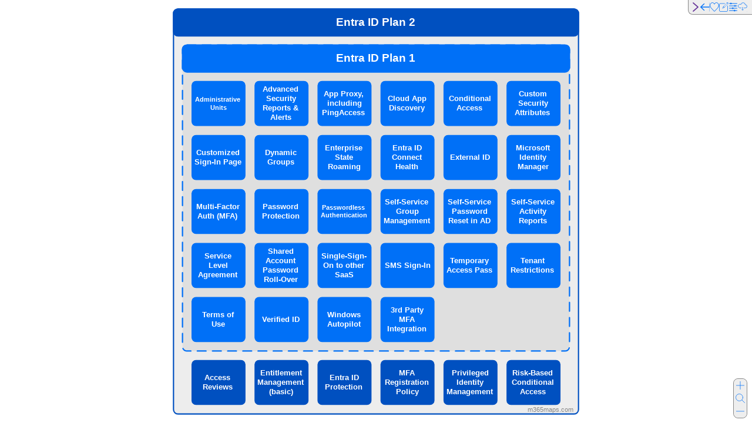

--- FILE ---
content_type: text/html
request_url: https://m365maps.com/files/Entra-ID-Paid.htm
body_size: 4535
content:
<!DOCTYPE html>
<html dir="ltr" lang="en">
<head>
<meta charset="utf-8" />
<meta name="viewport" content="viewport-fit=cover, width=device-width, initial-scale=1, maximum-scale=1" />
<meta name="referrer" content="origin-when-cross-origin" />
<meta name="application-name" content="M365 Maps" />
<meta name="mobile-web-app-capable" content="yes" />
<meta name="theme-color" content="#026" />
<meta name="apple-mobile-web-app-capable" content="yes" />
<meta name="apple-mobile-web-app-status-bar-style" content="white" />
<meta name="apple-mobile-web-app-title" content="M365 Maps" />
<meta name="description" content="Entra ID Paid licensing diagram from the m365maps.com collection by Aaron Dinnage" />
<meta name="author" content="Aaron Dinnage" />
<meta name="twitter:card" content="summary" />
<meta name="twitter:image" content="https://m365maps.com/summary.png" />
<meta name="twitter:image:alt" content="Microsoft 365 Licensing Diagrams by Aaron Dinnage https://m365maps.com/" />
<meta name="twitter:site" content="@AaronDinnage" />
<meta name="twitter:creator" content="@AaronDinnage" />
<meta property="article:author" content="Aaron Dinnage" />
<meta property="og:type" content="website" />
<meta property="og:title" content="Entra ID Paid License Diagram" />
<meta property="og:description" content="Entra ID Paid licensing diagram from the m365maps.com collection by Aaron Dinnage" />
<meta property="og:site_name" content="M365 Maps" />
<meta property="og:image" content="https://m365maps.com/summary_wide.png" />
<meta property="og:image:alt" content="Microsoft 365 Licensing Diagrams by Aaron Dinnage https://m365maps.com/" />
<meta property="og:url" content="https://m365maps.com/files/Entra-ID-Paid.htm" />
<link rel="canonical" href="https://m365maps.com/files/Entra-ID-Paid.htm" />
<link rel="icon" href="/favicon.ico" type="image/x-icon" />
<link rel="icon" href="/media/favicon.svg" type="image/svg+xml" sizes="any" />
<link rel="apple-touch-icon" href="/apple-touch-icon.png" />
<link rel="manifest" href="/manifest.webmanifest" />
<link rel="stylesheet" href="/css/view.css" />
<link rel="modulepreload" href="/js/common.js" />
<script src="/js/view.js" type="module"></script>
<title>Entra ID Paid | M365 Maps</title>
<script src="/js/theme.js"></script>
</head>
<body oncontextmenu="return false">
<h1 id="diagram-name">Entra ID Paid</h1>
<menu id="menu">
<li><button type="button" id="menu-grip" class="bg-grip" title="Menu"></button></li>
<li><button type="button" id="menu-back" class="bg-back" title="Back"></button></li>
<li><button type="button" id="menu-flag" class="bg-unflagged" title="Flag"></button></li>
<li><button type="button" id="menu-edit" class="bg-edit" title="Edit"></button></li>
<li><button type="button" id="menu-controls" class="bg-controls" title="Controls"></button></li>
<li><button type="button" id="menu-download" class="bg-download" title="Download"></button></li>
</menu>
<div id="edit-controls">
<div id="menu-highlight-box" class="selectable">
<button type="button" id="menu-highlight" class="bg-highlight" title="Highlight">Highlight</button>
<input type="color" id="menu-highlight-colour" title="Highlight colour" />
</div>
<div id="menu-draw-box" class="selectable">
<button type="button" id="menu-draw" class="bg-draw" title="Draw">Draw</button>
<input type="color" id="menu-draw-colour" title="Draw colour" />
</div>
<div id="menu-text-box" class="selectable">
<button type="button" id="menu-text" class="bg-text" title="Text">Text</button>
<input type="color" id="menu-text-colour" title="Text colour" />
</div>
<div id="menu-image-box" class="selectable">
<button type="button" id="menu-image" class="bg-image" title="Image">Image</button>
</div>
<div id="menu-link-box" class="selectable">
<button type="button" id="menu-link" class="bg-link" title="Link">Link</button>
</div>
<div id="menu-notes-box" class="selectable">
<button type="button" id="menu-notes" class="bg-notes" title="Notes">Notes</button>
</div>
<div class="divider"></div>
<div id="menu-load-map">
<button type="button" id="menu-map" class="bg-map" title="Load Feature Map">Feature Map</button>
</div>
<div id="menu-save-box">
<button type="button" id="menu-save" class="bg-save" title="Save">Save</button>
</div>
<div id="menu-export-box">
<button type="button" id="menu-export" class="bg-export" title="Export">Export</button>
</div>
</div>
<div id="image-controls">
<label for="brightness">Brightness</label>
<input type="range" id="brightness" min="0" max="20" value="10" />
<label for="contrast">Contrast</label>
<input type="range" id="contrast" min="0" max="20" value="10" />
<label for="hue">Hue</label>
<input type="range" id="hue" min="0" max="360" value="0" step="10" />
<label for="saturation">Saturation</label>
<input type="range" id="saturation" min="0" max="20" value="10" />
<div id="image-controls-buttons">
<button type="button" id="image-controls-reset" class="bg-defaults" title="Reset to defaults">Reset</button>
<button type="button" id="image-controls-save" class="bg-save" title="Save and apply to all diagrams">Save</button>
</div>
</div>
<div id="zoom-controls">
<button type="button" id="menu-zoom-in" class="bg-plus" title="Zoom in"></button>
<button type="button" id="menu-zoom-reset" class="bg-zoom" title="Reset zoom"></button>
<button type="button" id="menu-zoom-out" class="bg-minus" title="Zoom out"></button>
</div>

<svg xmlns="http://www.w3.org/2000/svg" width="752" height="752" viewBox="0 0 752 752" class="a"><style>
.b {fill:none;stroke:none;stroke-linecap:round;stroke-linejoin:round;stroke-width:2.25}
.c {fill:#7f7f7f;font-family:Arial;font-size:1em}
.d {fill:#a5a5a5;fill-opacity:0.2;stroke:#0050c0;stroke-linecap:round;stroke-linejoin:round;stroke-width:2.25}
.e {fill:#a5a5a5;fill-opacity:0.2;stroke:#0070f7;stroke-dasharray:15.75,11.25;stroke-linecap:round;stroke-linejoin:round;stroke-width:2.25}
.f {fill:#0050c0;stroke:#0050c0;stroke-linecap:round;stroke-linejoin:round;stroke-width:2.25}
.g {fill:#ffffff;font-family:Arial;font-size:1.67em;font-weight:bold}
.h {fill:#0070f7;stroke:#0070f7;stroke-linecap:round;stroke-linejoin:round;stroke-width:2.25}
.i {fill:#0050c0;stroke:none;stroke-linecap:round;stroke-linejoin:round;stroke-width:1}
.j {fill:#ffffff;font-family:Arial;font-size:1.17em;font-weight:bold}
.k {font-size:1em}
.l {fill:#0070f7;stroke:none;stroke-linecap:round;stroke-linejoin:round;stroke-width:1}
.m {fill:#ffffff;font-family:Arial;font-size:1em;font-weight:bold}
.a {fill:none;fill-rule:evenodd;font-size:12px;overflow:visible;stroke-linecap:square;stroke-miterlimit:3}
</style><rect x="640" y="720" width="96" height="16" rx="8" ry="8" class="b" /><text x="645.3" y="732.2" class="c">m365maps.com</text><rect x="16" y="16" width="720" height="720" rx="8" ry="8" class="d" data-id="9D59E848-1FE6-A347-A6A7-C72209FAA157" data-group="" /><rect x="32" y="80" width="688" height="544" rx="8" ry="8" class="e" data-id="1F1086A6-7FCA-5E4C-A18A-BC78EFEB4ABB" data-group="" /><a target="_blank" href="https://www.microsoft.com/security/business/microsoft-entra-pricing"><rect x="16" y="16" width="720" height="48" rx="8" ry="8" class="f" data-id="9D59E848-1FE6-A347-A6A7-C72209FAA157" data-header="" /><text x="305.4" y="46" class="g">Entra ID Plan 2</text></a><a target="_blank" href="https://www.microsoft.com/security/business/microsoft-entra-pricing"><rect x="32" y="80" width="688" height="48" rx="8" ry="8" class="h" data-id="1F1086A6-7FCA-5E4C-A18A-BC78EFEB4ABB" data-header="" /><text x="305.4" y="110" class="g">Entra ID Plan 1</text></a><a target="_blank" href="https://learn.microsoft.com/entra/id-governance/access-reviews-overview"><rect x="48" y="640" width="96" height="80" rx="8" ry="8" class="i" data-id="D7B181E6-14BC-D04C-BA17-80830F8BB174" /><text x="71.5" y="675.8" class="j">Access <tspan x="68" dy="1.2em" class="k">Reviews</tspan></text></a><a target="_blank" href="https://learn.microsoft.com/entra/id-protection/overview-identity-protection"><rect x="272" y="640" width="96" height="80" rx="8" ry="8" class="i" data-id="D87AB968-B548-994B-B018-FCB789AD7B0B" /><text x="293.2" y="675.8" class="j">Entra ID <tspan x="285.4" dy="1.2em" class="k">Protection</tspan></text></a><a target="_blank" href="https://learn.microsoft.com/entra/id-governance/entitlement-management-overview"><rect x="160" y="640" width="96" height="80" rx="8" ry="8" class="i" data-id="98FADC13-80D6-584E-B547-86A4A1003EA7" /><text x="169.9" y="667.4" class="j">Entitlement <tspan x="165.2" dy="1.2em" class="k">Management </tspan><tspan x="185.4" dy="1.2em" class="k">(basic)</tspan></text></a><a target="_blank" href="https://learn.microsoft.com/entra/identity/conditional-access/concept-conditional-access-conditions#sign-in-risk"><rect x="608" y="640" width="96" height="80" rx="8" ry="8" class="i" data-id="E389C260-69F4-0A42-91EA-8D5D818C6903" /><text x="617.9" y="667.4" class="j">Risk-Based <tspan x="617.5" dy="1.2em" class="k">Conditional </tspan><tspan x="631.5" dy="1.2em" class="k">Access</tspan></text></a><a target="_blank" href="https://learn.microsoft.com/entra/id-governance/privileged-identity-management/pim-configure"><rect x="496" y="640" width="96" height="80" rx="8" ry="8" class="i" data-id="507A2DFD-820E-1C4C-8FF5-728231815FBA" /><text x="510.5" y="667.4" class="j">Privileged <tspan x="519.1" dy="1.2em" class="k">Identity </tspan><tspan x="501.2" dy="1.2em" class="k">Management</tspan></text></a><a target="_blank" href="https://learn.microsoft.com/entra/id-protection/howto-identity-protection-configure-mfa-policy"><rect x="384" y="640" width="96" height="80" rx="8" ry="8" class="i" data-id="D040B471-0F31-C04A-B1E8-EDB7BC88F0C6" /><text x="416.8" y="667.4" class="j">MFA <tspan x="391.2" dy="1.2em" class="k">Registration </tspan><tspan x="411.4" dy="1.2em" class="k">Policy</tspan></text></a><a target="_blank" href="https://learn.microsoft.com/entra/identity/monitoring-health/"><rect x="160" y="144" width="96" height="80" rx="8" ry="8" class="l" data-id="15F96782-5680-4241-B985-A5B60EF8874D" /><text x="174.6" y="163" class="j">Advanced <tspan x="180.4" dy="1.2em" class="k">Security </tspan><tspan x="174.6" dy="1.2em" class="k">Reports &amp; </tspan><tspan x="188.2" dy="1.2em" class="k">Alerts</tspan></text></a><a target="_blank" href="https://learn.microsoft.com/entra/identity/hybrid/connect/how-to-connect-sso"><rect x="272" y="432" width="96" height="80" rx="8" ry="8" class="l" data-id="97E7B551-14BA-864E-B072-BDF675691663" /><text x="279.2" y="459.4" class="j">Single-Sign-<tspan x="282.3" dy="1.2em" class="k">On to other </tspan><tspan x="302.9" dy="1.2em" class="k">SaaS</tspan></text></a><a target="_blank" href="https://learn.microsoft.com/entra/identity/app-proxy/"><rect x="272" y="144" width="96" height="80" rx="8" ry="8" class="l" data-id="47F0B490-1358-5F4B-9A7C-801110EA9C28" /><text x="283.1" y="171.4" class="j">App Proxy, <tspan x="288.9" dy="1.2em" class="k">including </tspan><tspan x="280.3" dy="1.2em" class="k">PingAccess</tspan></text></a><a target="_blank" href="https://learn.microsoft.com/entra/identity/authentication/concept-mfa-howitworks"><rect x="48" y="336" width="96" height="80" rx="8" ry="8" class="l" data-id="16776ADB-C861-984C-A523-632D5B6401E8" /><text x="56" y="371.8" class="j">Multi-Factor <tspan x="58.3" dy="1.2em" class="k">Auth (MFA)</tspan></text></a><a target="_blank" href="https://learn.microsoft.com/entra/identity/hybrid/connect/whatis-azure-ad-connect#what-is-azure-ad-connect-health"><rect x="384" y="240" width="96" height="80" rx="8" ry="8" class="l" data-id="884DFD2F-1CB1-F845-AA6F-4D998025F92F" /><text x="405.2" y="267.4" class="j">Entra ID <tspan x="404" dy="1.2em" class="k">Connect </tspan><tspan x="410.6" dy="1.2em" class="k">Health</tspan></text></a><a target="_blank" href="https://learn.microsoft.com/defender-cloud-apps/set-up-cloud-discovery"><rect x="384" y="144" width="96" height="80" rx="8" ry="8" class="l" data-id="100F02FD-5685-4E42-AD7A-61F61A466208" /><text x="396.6" y="179.8" class="j">Cloud App <tspan x="398.5" dy="1.2em" class="k">Discovery</tspan></text></a><a target="_blank" href="https://learn.microsoft.com/entra/identity/users/users-sharing-accounts"><rect x="160" y="432" width="96" height="80" rx="8" ry="8" class="l" data-id="2C4C85AB-F365-6E45-B0F0-11A76CCBCC41" /><text x="184.3" y="451" class="j">Shared <tspan x="180" dy="1.2em" class="k">Account </tspan><tspan x="174.9" dy="1.2em" class="k">Password </tspan><tspan x="176.5" dy="1.2em" class="k">Roll</tspan>-Over</text></a><a target="_blank" href="https://learn.microsoft.com/entra/identity/authentication/concept-sspr-howitworks"><rect x="496" y="336" width="96" height="80" rx="8" ry="8" class="l" data-id="A1C4145B-80F8-E54D-825B-F69A9FB27C1F" /><text x="503.9" y="363.4" class="j">Self-Service <tspan x="510.9" dy="1.2em" class="k">Password </tspan><tspan x="504.7" dy="1.2em" class="k">Reset in AD</tspan></text></a><a target="_blank" href="https://learn.microsoft.com/entra/identity/users/groups-self-service-management"><rect x="384" y="336" width="96" height="80" rx="8" ry="8" class="l" data-id="B9B02C39-8262-5A46-9A2C-C50F858D9437" /><text x="391.9" y="363.4" class="j">Self-Service <tspan x="411" dy="1.2em" class="k">Group </tspan><tspan x="389.2" dy="1.2em" class="k">Management</tspan></text></a><a target="_blank" href="https://learn.microsoft.com/entra/identity/conditional-access/overview"><rect x="496" y="144" width="96" height="80" rx="8" ry="8" class="l" data-id="95878F29-DE69-BB49-81E1-96E68B0D606F" /><text x="505.5" y="179.8" class="j">Conditional <tspan x="519.5" dy="1.2em" class="k">Access</tspan></text></a><a target="_blank" href="https://learn.microsoft.com/entra/external-id/"><rect x="496" y="240" width="96" height="80" rx="8" ry="8" class="l" data-id="DBDF5582-91DD-DB4B-9F23-D2257087DC9E" /><text x="507.4" y="284.2" class="j">External ID</text></a><a target="_blank" href="https://learn.microsoft.com/entra/identity/devices/enterprise-state-roaming-enable"><rect x="272" y="240" width="96" height="80" rx="8" ry="8" class="l" data-id="8A4424BC-A80A-D04F-BB5D-7988A0D742C5" /><text x="285.4" y="267.4" class="j">Enterprise <tspan x="302.9" dy="1.2em" class="k">State </tspan><tspan x="290.1" dy="1.2em" class="k">Roaming</tspan></text></a><a target="_blank" href="https://learn.microsoft.com/entra/identity/conditional-access/terms-of-use"><rect x="48" y="528" width="96" height="80" rx="8" ry="8" class="l" data-id="00419498-969D-3540-BF87-0260AB26BA11" /><text x="66.4" y="563.8" class="j">Terms of <tspan x="83.2" dy="1.2em" class="k">Use</tspan></text></a><a target="_blank" href="https://learn.microsoft.com/entra/identity/authentication/concept-password-ban-bad"><rect x="160" y="336" width="96" height="80" rx="8" ry="8" class="l" data-id="B3AB70BB-44D7-9B4F-9CE2-4E795E6B473A" /><text x="174.9" y="371.8" class="j">Password <tspan x="173.4" dy="1.2em" class="k">Protection</tspan></text></a><a target="_blank" href="https://learn.microsoft.com/microsoft-identity-manager/"><rect x="608" y="240" width="96" height="80" rx="8" ry="8" class="l" data-id="9D38115A-5FEA-9240-8F13-5336528BA9D3" /><text x="624.5" y="267.4" class="j">Microsoft <tspan x="631.1" dy="1.2em" class="k">Identity </tspan><tspan x="627.2" dy="1.2em" class="k">Manager</tspan></text></a><a target="_blank" href="https://learn.microsoft.com/entra/identity/authentication/how-to-authentication-external-method-manage"><rect x="384" y="528" width="96" height="80" rx="8" ry="8" class="l" data-id="99B8D3F2-2140-D846-8972-32A16D1C07C1" /><text x="401.6" y="555.4" class="j">3rd Party <tspan x="416.8" dy="1.2em" class="k">MFA </tspan><tspan x="395.8" dy="1.2em" class="k">Integration</tspan></text></a><a target="_blank" href="https://learn.microsoft.com/entra/identity/role-based-access-control/administrative-units"><rect x="48" y="144" width="96" height="80" rx="8" ry="8" class="l" data-id="F4B7FD10-FA96-8947-AA92-7EBE73BFC9C6" /><text x="54.3" y="180.4" class="m">Administrative <tspan x="81" dy="1.2em" class="k">Units</tspan></text></a><a target="_blank" href="https://learn.microsoft.com/entra/identity/users/groups-create-rule"><rect x="160" y="240" width="96" height="80" rx="8" ry="8" class="l" data-id="1B2DD13A-482A-8A40-82DE-97AEC6A842C2" /><text x="178.8" y="275.8" class="j">Dynamic <tspan x="183.1" dy="1.2em" class="k">Groups</tspan></text></a><a target="_blank" href="https://learn.microsoft.com/entra/identity/authentication/howto-authentication-sms-signin"><rect x="384" y="432" width="96" height="80" rx="8" ry="8" class="l" data-id="1F70EEED-D208-FC48-8B14-D3D4A5745A1D" /><text x="391.2" y="476.2" class="j">SMS Sign-In</text></a><a target="_blank" href="https://learn.microsoft.com/entra/identity/authentication/howto-authentication-temporary-access-pass"><rect x="496" y="432" width="96" height="80" rx="8" ry="8" class="l" data-id="9770865D-C7BF-2649-9B29-C5BC1A929F4F" /><text x="507.8" y="467.8" class="j">Temporary <tspan x="501.2" dy="1.2em" class="k">Access Pass</tspan></text></a><a target="_blank" href="https://learn.microsoft.com/entra/fundamentals/how-to-customize-branding"><rect x="48" y="240" width="96" height="80" rx="8" ry="8" class="l" data-id="E5F6D2BD-3746-F541-AECC-D399B2D3E295" /><text x="56.3" y="275.8" class="j">Customized <tspan x="53.6" dy="1.2em" class="k">Sign</tspan>-In Page</text></a><a target="_blank" href="https://support.microsoft.com/account-billing/9e7d108c-8e3f-42aa-ac3a-bca892898972"><rect x="608" y="336" width="96" height="80" rx="8" ry="8" class="l" data-id="3E407DA1-0AB9-1A45-B7F3-51D4A7125D0D" /><text x="615.9" y="363.4" class="j">Self-Service <tspan x="630.7" dy="1.2em" class="k">Activity </tspan><tspan x="629.5" dy="1.2em" class="k">Reports</tspan></text></a><a target="_blank" href="https://www.microsoft.com/licensing/docs/view/Service-Level-Agreements-SLA-for-Online-Services"><rect x="48" y="432" width="96" height="80" rx="8" ry="8" class="l" data-id="2A5C6DF8-3DAD-0C44-9D42-42C30425CA13" /><text x="71.1" y="459.4" class="j">Service <tspan x="78.1" dy="1.2em" class="k">Level </tspan><tspan x="59.4" dy="1.2em" class="k">Agreement</tspan></text></a><a target="_blank" href="https://learn.microsoft.com/entra/fundamentals/custom-security-attributes-overview"><rect x="608" y="144" width="96" height="80" rx="8" ry="8" class="l" data-id="A5107A82-8AE3-FD4D-BE70-5B6D8B28F6A2" /><text x="630" y="171.4" class="j">Custom <tspan x="628.4" dy="1.2em" class="k">Security </tspan><tspan x="623" dy="1.2em" class="k">Attributes</tspan></text></a><a target="_blank" href="https://learn.microsoft.com/entra/identity/authentication/concept-authentication-passwordless"><rect x="272" y="336" width="96" height="80" rx="8" ry="8" class="l" data-id="980FB141-29E7-F942-8F81-36E041DD31D2" /><text x="280" y="372.4" class="m">Passwordless <tspan x="278" dy="1.2em" class="k">Authentication</tspan></text></a><a target="_blank" href="https://www.microsoft.com/security/business/identity-access/microsoft-entra-verified-id"><rect x="160" y="528" width="96" height="80" rx="8" ry="8" class="l" data-id="8A112094-64AF-5B4A-A3AA-C7211C184A35" /><text x="173.4" y="572.2" class="j">Verified ID</text></a><a target="_blank" href="https://learn.microsoft.com/autopilot/overview"><rect x="272" y="528" width="96" height="80" rx="8" ry="8" class="l" data-id="52861257-8E60-9E4A-AF0F-863274C411FC" /><text x="289.3" y="563.8" class="j">Windows <tspan x="289.3" dy="1.2em" class="k">Autopilot</tspan></text></a><a target="_blank" href="https://learn.microsoft.com/entra/external-id/tenant-restrictions-v2"><rect x="608" y="432" width="96" height="80" rx="8" ry="8" class="l" data-id="c0eb3b06-fa9e-4e55-8d6d-f696087abf0d" /><text x="633.1" y="467.8" class="j">Tenant <tspan x="615.5" dy="1.2em" class="k">Restrictions</tspan></text></a></svg>

</body>
</html>


--- FILE ---
content_type: text/css
request_url: https://m365maps.com/css/view.css
body_size: 2492
content:
.theme-light{--accent-color:#0070f7;--back-color:#fff;--border-color:#888;--fore-color:#333;--menu-color:#eee}.theme-dark{--accent-color:#008cff;--back-color:#000;--border-color:#888;--fore-color:#d5d5d5;--menu-color:#222}@media print{body{background-color:#fff!important}#edit-controls,#image-controls,#menu,#zoom-controls,.section-links{visibility:hidden}svg{bottom:0!important;left:0!important;right:0!important;top:0!important}}dialog{background-color:var(--back-color);border-radius:8px;border:1px solid var(--border-color);color:var(--fore-color);margin:10% auto;padding:20px;width:-moz-fit-content;width:fit-content}dialog::backdrop{background-color:#0008}#modal-content{display:grid;grid-auto-flow:row;justify-items:center}#modal-buttons{justify-self:right;margin-top:8px}#modal-buttons>button{margin-left:12px;margin-right:0;min-width:48px}#modal-input{margin:2px 8px 12px;min-width:256px;width:100%}#modal-colour{border-radius:2px;margin:2px 8px 12px;padding:0;width:100%}#modal-list{border-width:1px;display:grid;gap:4px;grid-auto-flow:row;justify-items:left;margin:2px 8px 12px;max-height:33vh;min-width:160px;overflow-x:hidden;overflow-y:scroll;width:100%}.modal-list-item{border-radius:4px;border:0;margin:0;padding:4px 0 4px 8px;width:100%;cursor:pointer}.modal-list-item:hover{background-color:#08f3}.modal-list-item>label>input[type=checkbox]{margin-right:12px}.modal-list-item>img{height:32px;vertical-align:middle;width:32px}.modal-list-item>label,.modal-list-item>span{padding-left:12px;text-align:left;cursor:pointer}#modal-text{font-weight:700;margin-bottom:20px;text-align:center;width:100%}a{text-decoration:none}a:active,a:hover,a:link,a:visited{color:var(--accent-color)}a.external::after{background:url(/media/sprites.svg#external) center/12px no-repeat;content:"";display:inline-block;height:12px;padding-left:8px;padding-top:4px;vertical-align:top;width:12px}html{font-family:Arial;font-size:16px}body{background-color:var(--back-color);color:var(--fore-color);overflow:hidden;position:relative;touch-action:none;-webkit-user-select:none;user-select:none}header{margin:0 0 4px}h1{background-color:transparent;background-position:left center;background-repeat:no-repeat;background-size:20px;padding-left:28px;color:var(--accent-color);font-size:24px;margin:0;display:none}h2{font-size:22px;margin:16px 0 4px}h3{font-size:16px;margin:10px 0 2px}img{border:0;margin:0;padding:0;vertical-align:text-top}p{margin-bottom:12px;margin-top:0}.skip-link{left:0;padding:8px;position:absolute;top:-128px;z-index:4}.skip-link:active,.skip-link:hover,.skip-link:link,.skip-link:visited{background:#000;color:#fff}.skip-link:focus{top:0}.section-links{text-align:center}.divider{border-bottom:1px solid #ccc!important;margin:4px 0}.spacer{height:16px}menu{list-style:none;margin:0}menu>li{display:inherit}#menu{background:var(--menu-color);border-bottom-left-radius:8px;border-bottom:.5px solid var(--border-color);border-left:.5px solid var(--border-color);padding:4px 8px 4px 4px;position:fixed;top:0;z-index:2;display:flex;flex-direction:row;gap:14px;justify-content:space-evenly;right:-500px;transition:.3s;width:min-content;margin:0}.home-link{background:url(/media/sprites.svg#home) left center/16px no-repeat;margin:0 2px;padding-left:20px}.new::after{background:url(/media/sprites.svg#new) center/9px no-repeat;content:"";display:inline-block;height:9px;padding-left:4px;vertical-align:top;width:9px}input{background-color:var(--back-color);height:20px;padding:0 4px}button{background-color:var(--menu-color);cursor:pointer;margin:2px 8px;padding:6px 8px}select{background-color:var(--back-color);height:22px}button,input,select{border:1px solid var(--border-color);border-radius:4px;color:var(--fore-color);font-size:14px;vertical-align:middle}input[type=color]{background-color:transparent;height:22px;padding:0}input[type=checkbox]{appearance:none;background:0 0;border-radius:2px;border:1px solid var(--accent-color);cursor:pointer;height:14px;margin:3px 5px 2px 1px;padding:0;vertical-align:text-bottom;width:14px}input[type=checkbox]:checked{background-color:#e60000}input[type=checkbox]:disabled{background-color:#888;border-color:#888;cursor:default}input[type=range]{accent-color:var(--accent-color)}.bg-australia{background-image:url(/media/sprites.svg#australia)}.bg-back{background-image:url(/media/sprites.svg#back)}.bg-calculator{background-image:url(/media/sprites.svg#calculator)}.bg-changes{background-image:url(/media/sprites.svg#changes)}.bg-cog{background-image:url(/media/sprites.svg#cog)}.bg-compare{background-image:url(/media/sprites.svg#compare)}.bg-controls{background-image:url(/media/sprites.svg#controls)}.bg-copy{background-image:url(/media/sprites.svg#copy)}.bg-defaults{background-image:url(/media/sprites.svg#defaults)}.bg-delete{background-image:url(/media/sprites.svg#delete)}.bg-down{background-image:url(/media/sprites.svg#down)}.bg-download{background-image:url(/media/sprites.svg#download)}.bg-draw{background-image:url(/media/sprites.svg#draw)}.bg-edit{background-image:url(/media/sprites.svg#edit)}.bg-erase{background-image:url(/media/sprites.svg#erase)}.bg-export-all{background-image:url(/media/sprites.svg#export-all)}.bg-export{background-image:url(/media/sprites.svg#export)}.bg-flagged{background-image:url(/media/sprites.svg#flagged)}.bg-glossary{background-image:url(/media/sprites.svg#glossary)}.bg-grip{background-image:url(/media/sprites.svg#grip)}.bg-guide{background-image:url(/media/sprites.svg#guide)}.bg-highlight{background-image:url(/media/sprites.svg#highlight)}.bg-history{background-image:url(/media/sprites.svg#history)}.bg-home{background-image:url(/media/sprites.svg#home)}.bg-image{background-image:url(/media/sprites.svg#image)}.bg-import{background-image:url(/media/sprites.svg#import)}.bg-jpg{background-image:url(/media/sprites.svg#jpg)}.bg-knowledge{background-image:url(/media/sprites.svg#knowledge)}.bg-link{background-image:url(/media/sprites.svg#link)}.bg-linkedin{background-image:url(/media/sprites.svg#linkedin)}.bg-map{background-image:url(/media/sprites.svg#map)}.bg-matrix{background-image:url(/media/sprites.svg#matrix)}.bg-menu{background-image:url(/media/sprites.svg#menu)}.bg-minus{background-image:url(/media/sprites.svg#minus)}.bg-move{background-image:url(/media/sprites.svg#move)}.bg-new-page{background-image:url(/media/sprites.svg#new-page)}.bg-new{background-image:url(/media/sprites.svg#new)}.bg-notes{background-image:url(/media/sprites.svg#notes)}.bg-open{background-image:url(/media/sprites.svg#open)}.bg-paste{background-image:url(/media/sprites.svg#paste)}.bg-pdf{background-image:url(/media/sprites.svg#pdf)}.bg-plus{background-image:url(/media/sprites.svg#plus)}.bg-png{background-image:url(/media/sprites.svg#png)}.bg-related{background-image:url(/media/sprites.svg#related)}.bg-rename{background-image:url(/media/sprites.svg#rename)}.bg-resize{background-image:url(/media/sprites.svg#resize)}.bg-rotate{background-image:url(/media/sprites.svg#rotate)}.bg-save{background-image:url(/media/sprites.svg#save)}.bg-search{background-image:url(/media/sprites.svg#search)}.bg-section-top{background-image:url(/media/sprites.svg#section-top)}.bg-select-all{background-image:url(/media/sprites.svg#select-all)}.bg-select-none{background-image:url(/media/sprites.svg#select-none)}.bg-svg{background-image:url(/media/sprites.svg#svg)}.bg-text{background-image:url(/media/sprites.svg#text)}.bg-theme{background-image:url(/media/sprites.svg#theme)}.bg-timeline{background-image:url(/media/sprites.svg#timeline)}.bg-top{background-image:url(/media/sprites.svg#top)}.bg-twitter{background-image:url(/media/sprites.svg#twitter)}.bg-unflagged{background-image:url(/media/sprites.svg#unflagged)}.bg-up{background-image:url(/media/sprites.svg#up)}.bg-zoom{background-image:url(/media/sprites.svg#zoom)}body,html{height:100%;margin:0;width:100%}svg{display:none;position:absolute}.m365maps-select{filter:drop-shadow(0 0 10px #ff0)}.edit-mode a{cursor:default}.draw-mode path.m365maps-draw,.text-mode text.m365maps-text{cursor:grab}.scrolling,.scrolling a,.scrolling button,.scrolling input,.scrolling.edit-mode a{cursor:all-scroll!important}.moving,.moving a,.moving button,.moving input,.moving path.m365maps-draw,.moving text.m365maps-text,.moving.edit-mode a{cursor:grabbing!important}.drawing,.drawing a,.drawing button,.drawing input,.drawing path.m365maps-draw,.drawing.edit-mode a{cursor:crosshair!important}.rotating,.rotating a,.rotating button,.rotating input,.rotating text.m365maps-text,.rotating.edit-mode a{cursor:grabbing!important}.resizing,.resizing a,.resizing button,.resizing input,.resizing text.m365maps-text,.resizing.edit-mode a{cursor:ns-resize!important}.erasing,.erasing a,.erasing button,.erasing input,.erasing path.m365maps-draw,.erasing text.m365maps-text,.erasing.edit-mode a{cursor:pointer!important}.moving .active>#menu-draw,.moving .active>#menu-image,.moving .active>#menu-text{background-image:url(/media/sprites.svg#move)}.rotating .active>#menu-draw,.rotating .active>#menu-image,.rotating .active>#menu-text{background-image:url(/media/sprites.svg#rotate)}.resizing .active>#menu-draw,.resizing .active>#menu-image,.resizing .active>#menu-text{background-image:url(/media/sprites.svg#resize)}.erasing .active>#menu-draw,.erasing .active>#menu-highlight,.erasing .active>#menu-image,.erasing .active>#menu-text{background-image:url(/media/sprites.svg#erase)}#menu>li>button{border-radius:0;border:0;color:var(--accent-color);font-weight:400;height:16px;margin:0;min-width:16px;width:16px;background-position:center;background-repeat:no-repeat;background-size:16px}button.active{filter:hue-rotate(45deg)}@keyframes grip-open{from{transform:scaleX(1)}to{transform:scaleX(-1)}}@keyframes grip-close{from{transform:scaleX(-1)}to{transform:scaleX(1)}}#menu-grip{background-image:url(/media/sprites.svg#grip)}#menu-grip.open{animation:.4s linear .3s forwards grip-open;transform:scaleX(1)}#menu-grip.close{animation:.4s linear .3s forwards grip-close;transform:scaleX(-1)}#edit-controls{background:var(--menu-color);border-radius:6px;border:.5px solid var(--border-color);color:var(--accent-color);display:flex;flex-direction:column;margin-right:env(safe-area-inset-right,0);padding:6px;position:fixed;right:-160px;top:32px;transition:.5s;visibility:hidden;z-index:2}#edit-controls>div{border-radius:4px;border:1px solid transparent;display:flex;flex-direction:row;margin:1px}#edit-controls>div>button{border:0;color:var(--accent-color);font-weight:400;height:28px;margin:0;padding-left:32px;text-align:left;width:100%;transition:.5s;background-position:left 6px center;background-repeat:no-repeat;background-size:16px}#edit-controls.collapsed>div>button{font-size:0;padding:0 0 0 16px}#edit-controls>.selectable:not(.active){filter:saturate(0)}#edit-controls>div.active{border:1px solid var(--accent-color)}#edit-controls>div>input[type=color]{border-radius:2px;border:0;cursor:pointer;height:24px;margin:auto 4px;padding:0;width:28px;min-width:16px}#image-controls{align-items:center;background:var(--menu-color);border-radius:6px;border:.5px solid var(--border-color);color:var(--accent-color);display:grid;gap:12px 8px;grid-auto-flow:row;grid-auto-rows:min-content;justify-content:space-evenly;line-height:16px;margin-right:env(safe-area-inset-right,0);padding:6px;position:fixed;right:-256px;top:32px;transition:.5s;visibility:hidden;width:min-content;z-index:1}#image-controls>label{grid-column:1;grid-row:auto}#image-controls>input{grid-column:2;grid-row:auto}#image-controls-buttons{grid-column:span 2;grid-row:auto;justify-self:right;margin-top:4px}#image-controls-buttons>button{margin:0 0 0 8px;padding:8px 8px 6px 32px;background-position:left 8px center;background-repeat:no-repeat;background-size:18px}#zoom-controls{background:var(--menu-color);border-radius:8px;border:.5px solid var(--border-color);bottom:8px;display:flex;flex-direction:column;gap:6px;justify-content:space-evenly;position:fixed;right:8px;z-index:1}#zoom-controls>button{border:0;height:22px;margin:0;min-width:22px;width:22px;background-position:center;background-repeat:no-repeat;background-size:16px}#menu-zoom-in{border-top-left-radius:8px;border-top-right-radius:8px}#menu-zoom-out{border-bottom-left-radius:8px;border-bottom-right-radius:8px}

--- FILE ---
content_type: text/javascript
request_url: https://m365maps.com/js/theme.js
body_size: -142
content:
let theme="System";const settingJSON=localStorage.getItem("settings");if(settingJSON){const e=JSON.parse(settingJSON);e&&e.Theme&&(theme=e.Theme)}let dark=!1;"Dark"===theme?dark=!0:"Light"!==theme&&(dark=window.matchMedia("(prefers-color-scheme: dark)").matches),document.documentElement.classList.add(dark?"theme-dark":"theme-light");

--- FILE ---
content_type: text/javascript
request_url: https://m365maps.com/js/common.js
body_size: 4486
content:
class Point{constructor(e=0,t=0){this.x=e,this.y=t}static distance(e,t){const l=e.x-t.x,i=e.y-t.y;return Math.hypot(l,i)}static fromJSON(e){return e.x||e.y?new Point(e.x??0,e.y??0):null}}class Size{constructor(e=0,t=0){this.height=e,this.width=t}static fromJSON(e){return e.height||e.width?new Size(e.height??0,e.width??0):null}}class DateRange{constructor(e=null,t=null){this.Start=e,this.End=t}static fromJSON(e){return e.Start||e.End?new DateRange(e.Start??null,e.End??null):null}}class Glyph{constructor(e,t=null){this.Label=e,this.Align=t}static fromJSON(e){return e.Label||e.Align?new Glyph(e.Label??null,e.Align??null):null}}class FeatureMapEntry{constructor(e=null,t=null,l=null,i=null,n=null,a=null){this.Feature=e,this.Highlight=t,this.Glyph=l,this.Dates=i,this.Link=n,this.Notes=a}static fromJSON(e){if(!(e.Feature||e.Highlight||e.Glyph||e.Dates||e.Link||e.Notes))return null;return new FeatureMapEntry(e.Feature??null,e.Highlight??null,e.Glyph?Glyph.fromJSON(e.Glyph):null,e.Dates?DateRange.fromJSON(e.Dates):null,e.Link??null,e.Notes??null)}}class FeatureMap{constructor(e=null,t=[]){this.Title=e,this.Features=t}static fromJSON(e){return e.Title||e.Features?new FeatureMap(e.Title??null,e.Features?e.Features.map(e=>FeatureMapEntry.fromJSON(e)):null):null}}class SavedDiagram{constructor(e=null,t=null){this.Title=e,this.SvgXml=t}static fromJSON(e){return e.Title||e.SvgXml?new SavedDiagram(e.Title??null,e.SvgXml??null):null}}const FEATURE_MAPS=[{id:"RECENT",title:"Recent changes",items:[{url:"/maps/changes.json",title:"Recent Changes"}]},{id:"ADDONS",title:"Add-on licenses",items:[{url:"/maps/add-ons.json",title:"Add-ons"}]},{id:"E8",title:"Australian Essential 8",items:[{url:"/maps/e8-ml1.json",title:"Essential 8 - ML 1"},{url:"/maps/e8-ml2.json",title:"Essential 8 - ML 2"},{url:"/maps/e8-ml3.json",title:"Essential 8 - ML 3"}]}],GLYPH_GALLERY=[{label:"Tick",image:"/media/glyphs/tick.svg"},{label:"Cross",image:"/media/glyphs/cross.svg"},{label:"Blocked",image:"/media/glyphs/blocked.svg"},{label:"Star",image:"/media/glyphs/star.svg"},{label:"Heart",image:"/media/glyphs/heart.svg"},{label:"Priority: High",image:"/media/glyphs/label-priority-high.svg"},{label:"Priority: Medium",image:"/media/glyphs/label-priority-medium.svg"},{label:"Priority: Low",image:"/media/glyphs/label-priority-low.svg"},{label:"Priority: Must Have",image:"/media/glyphs/label-mscw-m.svg"},{label:"Priority: Should Have",image:"/media/glyphs/label-mscw-s.svg"},{label:"Priority: Could Have",image:"/media/glyphs/label-mscw-c.svg"},{label:"Priority: Won't Have",image:"/media/glyphs/label-mscw-w.svg"},{label:"Label: Will",image:"/media/glyphs/label-will.svg"},{label:"Label: In progress",image:"/media/glyphs/label-in-progress.svg"},{label:"Label: Testing",image:"/media/glyphs/label-testing.svg"},{label:"Label: Intent",image:"/media/glyphs/label-intent.svg"},{label:"Label: Purchasing",image:"/media/glyphs/label-purchasing.svg"},{label:"Label: Purchased",image:"/media/glyphs/label-purchased.svg"},{label:"Label: On hold",image:"/media/glyphs/label-on-hold.svg"},{label:"Label: Blocked",image:"/media/glyphs/label-blocked.svg"},{label:"Label: No intent",image:"/media/glyphs/label-no-intent.svg"},{label:"Label: Not yet",image:"/media/glyphs/label-not-yet.svg"},{label:"Label: Done",image:"/media/glyphs/label-done.svg"},{label:"Label: Deployed",image:"/media/glyphs/label-deployed.svg"},{label:"Label: Future",image:"/media/glyphs/label-future.svg"},{label:"Label: Unknown",image:"/media/glyphs/label-unknown.svg"},{label:"Level: 1",image:"/media/glyphs/label-level-1.svg"},{label:"Level: 2",image:"/media/glyphs/label-level-2.svg"},{label:"Level: 3",image:"/media/glyphs/label-level-3.svg"},{label:"Add-on",image:"/media/glyphs/label-add-on.svg"},{label:"Step-up",image:"/media/glyphs/label-step-up.svg"},{label:"New",image:"/media/glyphs/label-new.svg"},{label:"Changed",image:"/media/glyphs/label-changed.svg"},{label:"Completion: 0%",image:"/media/glyphs/percent-0.svg"},{label:"Completion: 25%",image:"/media/glyphs/percent-1.svg"},{label:"Completion: 50%",image:"/media/glyphs/percent-2.svg"},{label:"Completion: 75%",image:"/media/glyphs/percent-3.svg"},{label:"Completion: 100%",image:"/media/glyphs/percent-4.svg"},{label:"Phase: 1",image:"/media/glyphs/label-phase-1.svg"},{label:"Phase: 2",image:"/media/glyphs/label-phase-2.svg"},{label:"Phase: 3",image:"/media/glyphs/label-phase-3.svg"},{label:"Status: Green",image:"/media/glyphs/status-green.svg"},{label:"Status: Yellow",image:"/media/glyphs/status-yellow.svg"},{label:"Status: Red",image:"/media/glyphs/status-red.svg"},{label:"Traffic Light: Green",image:"/media/glyphs/light-green.svg"},{label:"Traffic Light: Yellow",image:"/media/glyphs/light-yellow.svg"},{label:"Traffic Light: Red",image:"/media/glyphs/light-red.svg"},{label:"Arrow: Up",image:"/media/glyphs/arrow-up.svg"},{label:"Arrow: Down",image:"/media/glyphs/arrow-down.svg"},{label:"Arrow: Left",image:"/media/glyphs/arrow-left.svg"},{label:"Arrow: Right",image:"/media/glyphs/arrow-right.svg"}],ONE_DAY_IN_MS=864e5,MOUSE={BUTTON:{LEFT:0,MIDDLE:1,RIGHT:2,BACK:3,FORWARD:4},BUTTONS:{LEFT:1,RIGHT:2,MIDDLE:4,BACK:8,FORWARD:16},WHICH:{LEFT:1,MIDDLE:2,RIGHT:3}},STORE_NAME={FLAGS:"flags",SETTINGS:"settings",MATRIX_SELECTION:"matrix-selection"},FILE_TYPE={CSV:{EXT:"csv",MIME:"text/csv"},JPEG:{EXT:"jpg",MIME:"image/jpeg"},JSON:{EXT:"json",MIME:"application/json"},PDF:{EXT:"pdf",MIME:"application/pdf"},PNG:{EXT:"png",MIME:"image/png"},SVG:{EXT:"svg",MIME:"image/svg+xml"},XLS:{EXT:"xls",MIME:"application/vnd.ms-excel"},XLSX:{EXT:"xlsx",MIME:"application/vnd.openxmlformats-officedocument.spreadsheetml.sheet"}},IS_IOS=/iPhone|iPad|iPod/.test(window.navigator.userAgent),Settings={Filters:{Brightness:10,Contrast:10,Hue:0,Saturation:10},Highlight1:"",Highlight2:"",Highlight3:"",Highlight4:"",Highlight5:"",Highlight6:"",Highlight7:"",Highlight8:"",Highlight9:"",Highlight0:"",Menu:"",Theme:"",UnselectedImages:[],Zoom:""},Modal={control:null,ListItemCallback:null,Option1Callback:null,Option2Callback:null,Option3Callback:null};function isModalVisible(){return Modal.control.open}function modalCancelEvent(e){Modal.Option3Callback&&Modal.Option3Callback()&&e.preventDefault()}function modalListItemClick(e){const{target:t}=e;if(Modal.ListItemCallback)Modal.ListItemCallback(e),Modal.control.close();else if(t instanceof HTMLDivElement){const e=t.querySelector("input[type=checkbox]");e&&(e.checked=!e.checked)}else if(t instanceof HTMLImageElement){const e=t.parentElement.querySelector("input[type=checkbox]");e&&(e.checked=!e.checked)}}function modalInputKeyUpEvent(e){if("Enter"===e.key){const t=document.querySelector("#modal-button1");t&&"none"!==t.style.display&&(e.preventDefault(),t.click())}}function modalButton1Click(){Modal.Option1Callback&&Modal.Option1Callback()||Modal.control.close()}function modalButton2Click(){Modal.Option2Callback&&Modal.Option2Callback()||Modal.control.close()}function modalButton3Click(){Modal.Option3Callback&&Modal.Option3Callback()||Modal.control.close()}function setupModal(){const e=document.createElement("dialog"),t=document.createElement("div");t.id="modal-content",e.appendChild(t);const l=document.createElement("p");l.id="modal-text",t.appendChild(l);const i=document.createElement("input");i.id="modal-input",i.type="text",i.placeholder="Enter text here",i.addEventListener("keyup",modalInputKeyUpEvent),t.appendChild(i);const n=document.createElement("label");n.id="modal-colour-label",n.htmlFor="modal-colour",t.appendChild(n);const a=document.createElement("input");a.type="color",a.id="modal-colour",a.title="Select colour",t.appendChild(a);const o=document.createElement("fieldset");o.id="modal-list",t.appendChild(o);const s=document.createElement("div");s.id="modal-buttons",t.appendChild(s);const g=document.createElement("button");g.id="modal-button1",g.type="button",g.textContent="ERROR",s.appendChild(g);const c=document.createElement("button");c.id="modal-button2",c.type="button",c.textContent="ERROR",s.appendChild(c);const r=document.createElement("button");r.id="modal-button3",r.type="button",r.textContent="ERROR",s.appendChild(r),g.addEventListener("click",modalButton1Click),c.addEventListener("click",modalButton2Click),r.addEventListener("click",modalButton3Click),e.addEventListener("cancel",modalCancelEvent),document.body.appendChild(e),Modal.control=e}function blurActiveElement(){const{activeElement:e}=document;e instanceof HTMLElement&&e.blur()}function importFeatureMaps(e){const t=FEATURE_MAPS.find(t=>t.id===e);if(!t)return console.error(`No Feature Maps found with ID: ${e}`),null;const l=Date.now();return t.items.forEach((e,t)=>fetch(e.url).then(e=>e.json()).then(i=>{let n=null;i&&(n=i.map(e=>FeatureMapEntry.fromJSON(e)));const a=new FeatureMap(e.title,n),o=JSON.stringify(a);localStorage.setItem(`$${l+t}`,o)})),t.title}function defaultSettings(){Settings.Highlight1="#cccc00",Settings.Highlight2="#aa00cc",Settings.Highlight3="#00ccbb",Settings.Highlight4="#222222",Settings.Highlight5="#3baf53",Settings.Highlight6="#4f73c2",Settings.Highlight7="#f20f19",Settings.Highlight8="#f79acc",Settings.Highlight9="#808080",Settings.Highlight0="#f8c026",Settings.Menu="Open",Settings.Theme="System",Settings.UnselectedImages=[],Settings.Zoom="Fit"}function loadSettings(){defaultSettings();const e=localStorage.getItem(STORE_NAME.SETTINGS);if(!e)return void console.debug("No stored settings, using defaults.");const t=JSON.parse(e);t?(t.Filters&&(Settings.Filters={Brightness:t.Filters.Brightness??Settings.Filters.Brightness,Contrast:t.Filters.Contrast??Settings.Filters.Contrast,Hue:t.Filters.Hue??Settings.Filters.Hue,Saturation:t.Filters.Saturation??Settings.Filters.Saturation}),t.Highlight1&&(Settings.Highlight1=t.Highlight1),t.Highlight2&&(Settings.Highlight2=t.Highlight2),t.Highlight3&&(Settings.Highlight3=t.Highlight3),t.Highlight4&&(Settings.Highlight4=t.Highlight4),t.Highlight5&&(Settings.Highlight5=t.Highlight5),t.Highlight6&&(Settings.Highlight6=t.Highlight6),t.Highlight7&&(Settings.Highlight7=t.Highlight7),t.Highlight8&&(Settings.Highlight8=t.Highlight8),t.Highlight9&&(Settings.Highlight9=t.Highlight9),t.Highlight0&&(Settings.Highlight0=t.Highlight0),t.Menu&&(Settings.Menu=t.Menu),t.Theme&&(Settings.Theme=t.Theme),t.UnselectedImages&&(Settings.UnselectedImages=t.UnselectedImages),t.Zoom&&(Settings.Zoom=t.Zoom)):console.error("Stored settings malformed, using defaults.")}function saveSettings(){const e=JSON.stringify(Settings);localStorage.setItem(STORE_NAME.SETTINGS,e)}function fileUpload(e,t="",l="",i=!1){const n=document.createElement("input");n.type="file",t&&(n.title=t),l&&(n.accept=l),i&&(n.multiple=i),n.addEventListener("change",e),n.click()}function simulateLinkClick(e,t="",l="",i=""){const n=document.createElement("a");e&&(n.href=e),t&&(n.target=t),l&&(n.rel=l),i&&(n.download=i),n.click()}function downloadBlob(e,t){const l=URL.createObjectURL(t);simulateLinkClick(l,void 0,"noopener",e),setTimeout(()=>URL.revokeObjectURL(l),45e3)}function csvEscape(e){return e.includes(",")?`"${e.replace(/"/g,'""')}"`:e.replace(/"/g,'""')}function csvUnescape(e){let t=e;return e.startsWith('"')&&e.endsWith('"')&&(t=t.substring(1,t.length-1)),t=t.replace(/""/g,'"'),t}function svgToDataUrl(e){const t=e.replace(/%/g,"%25").replace(/"/g,"%22").replace(/#/g,"%23").replace(/'/g,"%27").replace(/\n/g,"");return`data:${FILE_TYPE.SVG.MIME};charset=utf-8,${t}`}function exportImage(e,t,l,i=null,n=null,a=.85){const o=new Image;o.onload=function(){let t=2*(i||o.width),s=2*(n||o.height);if(t>8192||s>8192){const e=t/s;e>1?(t=8192,s=Math.round(8192/e)):(t=Math.round(8192*e),s=8192)}const g=document.createElement("canvas");g.width=t,g.height=s;const c=g.getContext("2d",{alpha:l===FILE_TYPE.PNG.MIME});"imageSmoothingQuality"in c&&(c.imageSmoothingQuality="high"),l!==FILE_TYPE.PNG.MIME&&(c.fillStyle=window.getComputedStyle(document.body).backgroundColor,c.fillRect(0,0,g.width,g.height)),setTimeout(()=>{c.drawImage(o,0,0,g.width,g.height),g.toBlob(t=>downloadBlob(e,t),l,l===FILE_TYPE.JPEG.MIME?a:void 0)},100)},o.src=svgToDataUrl(t)}function exportSvg(e,t){downloadBlob(e,new Blob([t],{type:FILE_TYPE.SVG.MIME}))}function exportFeatureMap(e,t){const l=JSON.stringify(t);downloadBlob(e,new Blob([l],{type:FILE_TYPE.JSON.MIME}))}function createElementFromHtml(e){const t=document.createElement("div");return t.innerHTML=e,t.firstElementChild}function getStringBetween(e,t,l,i){if(!e)return null;if(-1===t)return null;const n=e.indexOf(l,t);if(-1===n)return null;const a=e.indexOf(i,n);return-1===a?null:e.substring(n+l.length,a)}function getFiltersCss(e,t,l,i){const n=(e/10).toFixed(1),a=(t/10).toFixed(1),o=(i/10).toFixed(1),s=[];return"1.0"!==n&&s.push(`brightness(${n})`),"1.0"!==a&&s.push(`contrast(${a})`),"0"!==l&&s.push(`hue-rotate(${l}deg)`),"1.0"!==o&&s.push(`saturate(${o})`),0===s.length?"":s.join(" ")}function backOrHome(e=!1){document.referrer&&window.history.length>1?e?window.location.href=document.referrer:window.history.back():window.location.href="/"}function showModalDialog(e="ERROR",t=!1,l="",i="",n=void 0,a="",o=void 0,s="",g=void 0,c=void 0,r=void 0,d=!1,u="",m=void 0,h=!1){Modal.Option1Callback=n,Modal.Option2Callback=o,Modal.Option3Callback=g,Modal.ListItemCallback=r,document.querySelector("#modal-text").innerHTML=e;const p=document.querySelector("#modal-input");p.value=l,p.style.display=t?"inline-block":"none";const b=document.querySelector("#modal-list");b.innerHTML="",c?(c.forEach(e=>{const t=document.createElement("div");if(t.className="modal-list-item",b.appendChild(t),t.addEventListener("click",modalListItemClick),e.id&&(t.dataset.id=e.id),e.image){const l=document.createElement("img");l.src=e.image,l.alt=e.label,t.appendChild(l),t.dataset.image=e.image}if(h){const l=document.createElement("label"),i=document.createElement("input");i.type="checkbox",i.value=e.label,i.checked=e.checked,l.appendChild(i);const n=document.createTextNode(e.label);l.appendChild(n),t.appendChild(l),e.tooltip&&(i.title=e.tooltip)}else{const l=document.createElement("span");l.textContent=e.label,t.appendChild(l),e.tooltip&&(l.title=e.tooltip)}}),b.style.display=""):b.style.display="none";const y=document.querySelector("#modal-colour-label"),E=document.querySelector("#modal-colour");d&&(y.textContent=u,E.value=m||"Red"),y.style.display=d?"inline-block":"none",E.style.display=d?"inline-block":"none";const S=document.querySelector("#modal-button1");S.textContent=i,S.style.display=i?"inline-block":"none";const f=document.querySelector("#modal-button2");f.textContent=a,f.style.display=a?"inline-block":"none";const v=document.querySelector("#modal-button3");v.textContent=s,v.style.display=s?"inline-block":"none",Modal.control.returnValue=null,Modal.control.showModal();const{activeElement:M}=document;t||!i||a||s||(M instanceof HTMLElement&&M.blur(),S.focus()),t&&(M instanceof HTMLElement&&M.blur(),p.focus())}function getModalInputText(){return document.querySelector("#modal-input").value}function getModalColourValue(){return document.querySelector("#modal-colour").value}function getModalCheckValues(){const e=[];return document.querySelectorAll("#modal-list input[type=checkbox]").forEach(t=>{e.push({label:t.value,checked:t.checked})}),e}function getHexForColour(e){const t=document.createElement("canvas").getContext("2d");return t.fillStyle=e,t.fillStyle}function sortStrings(e,t){return`${e}`.localeCompare(t)}function isEmbedded(){try{return window.self!==window.top}catch{return!0}}function hideIfEmbedded(...e){e&&isEmbedded()&&e.forEach(e=>{const t=document.querySelector(e);t&&(t.style.display="none")})}loadSettings();export{backOrHome,blurActiveElement,createElementFromHtml,csvEscape,csvUnescape,DateRange,defaultSettings,downloadBlob,exportFeatureMap as exportFM,exportImage,exportSvg,FEATURE_MAPS,FeatureMap,FeatureMapEntry,FILE_TYPE,fileUpload,getFiltersCss,getHexForColour,getModalCheckValues,getModalColourValue,getModalInputText,getStringBetween,Glyph,GLYPH_GALLERY,hideIfEmbedded,importFeatureMaps,IS_IOS,isEmbedded,isModalVisible,MOUSE,ONE_DAY_IN_MS,Point,SavedDiagram,saveSettings,Settings,setupModal,showModalDialog,simulateLinkClick,Size,sortStrings,STORE_NAME,svgToDataUrl};

--- FILE ---
content_type: image/svg+xml
request_url: https://m365maps.com/media/sprites.svg
body_size: 56130
content:
<svg fill="none" viewBox="0 0 1152 1152" width="128" height="128" xmlns="http://www.w3.org/2000/svg"><view id="australia" viewBox="0 0 128 128" preserveAspectRatio="none" /><g><path d="M 48 53.6 L 43.1 53.6 L 64 64 L 64 61.5 L 48 53.6 ZM 38.5 42.4 L 42 42.4 L 63.7 32.1 L 59 32 L 38.5 42.4 ZM 25.2 53.6 L 21.7 53.6 L 0 63.9 L 4.7 64 L 25.2 53.6 ZM 16 42.4 L 20.9 42.4 L 0 32 L 0 34.5 L 16 42.4 ZM 29.1 32 L 29.1 44.8 L 0 44.8 L 0 51.2 L 29.1 51.2 L 29.1 64 L 35.2 64 L 35.2 51.2 L 64 51.2 L 64 44.8 L 35.2 44.8 L 35.2 32 L 29.1 32 Z" style="fill:#ff0000;stroke:none;stroke-linecap:round;stroke-linejoin:round;stroke-width:0.75" /><path d="M 32 70.5 L 33.8 76 L 39.6 73.8 L 36.5 78.8 L 41 82.1 L 35.2 82.9 L 36.5 89 L 32 84.4 L 27.5 89 L 28.8 82.9 L 23 82.1 L 27.5 78.8 L 24.4 73.8 L 30.2 76 L 32 70.5 ZM 96 81 L 96.8 83.5 L 99.4 82.5 L 98 84.8 L 100 86.3 L 97.4 86.7 L 98 89.5 L 96 87.4 L 94 89.5 L 94.6 86.7 L 92 86.3 L 94 84.8 L 92.6 82.5 L 95.2 83.5 L 96 81 ZM 80 55.8 L 80.8 58.3 L 83.4 57.3 L 82 59.6 L 84 61.1 L 81.4 61.5 L 82 64.2 L 80 62.1 L 78 64.2 L 78.6 61.5 L 76 61.1 L 78 59.6 L 76.6 57.3 L 79.2 58.3 L 80 55.8 ZM 102.4 64 L 103.2 65.8 L 105 65.8 L 103.4 67 L 104 69 L 102.4 67.8 L 100.8 69 L 101.3 67 L 99.8 65.8 L 101.6 65.8 L 102.4 64 ZM 110 51.5 L 110.8 54 L 113.4 53 L 112 55.3 L 114 56.8 L 111.4 57.2 L 112 60 L 110 57.9 L 108 60 L 108.6 57.2 L 106 56.8 L 108 55.3 L 106.6 53 L 109.2 54 L 110 51.5 ZM 96 38.5 L 96.8 41 L 99.4 40 L 98 42.3 L 100 43.8 L 97.4 44.2 L 98 47 L 96 44.9 L 94 47 L 94.6 44.2 L 92 43.8 L 94 42.3 L 92.6 40 L 95.2 41 L 96 38.5 ZM 7 64 L 0 64 L 0 96 L 128 96 L 128 32 L 64 32 L 64 35.2 L 49.5 42.8 L 64 42.8 L 64 53.2 L 49.5 53.2 L 64 60.7 L 64 64 L 57 64 L 37 54 L 37 64 L 27 64 L 27 54 L 7 64 ZM 14.5 53.2 L 0 53.2 L 0 60.8 L 14.5 53.2 ZM 14.5 42.8 L 0 35.2 L 0 42.8 L 14.5 42.8 ZM 7 32 L 27 42 L 27 32 L 7 32 ZM 57 32 L 37 32 L 37 42 L 57 32 Z" style="fill:#112ece;stroke:none;stroke-linecap:round;stroke-linejoin:round;stroke-width:0.75" /></g><view id="back" viewBox="128 0 128 128" preserveAspectRatio="none" /><g transform="translate(128, 0)"><path d="M 8.3 64 L 122 64" style="stroke:#0070f7;stroke-linecap:round;stroke-linejoin:round;stroke-width:11" /><path d="M 52.4 20 L 6 64 L 52.4 108" style="stroke:#0070f7;stroke-linecap:round;stroke-linejoin:round;stroke-width:11" /></g><view id="calculator" viewBox="256 0 128 128" preserveAspectRatio="none" /><g transform="translate(256, 0)"><rect x="4" y="4" width="120" height="120" style="fill:none;stroke:#0070f7;stroke-linecap:round;stroke-linejoin:round;stroke-width:6" /><path d="M 6 44 L 122 44" style="stroke:#0070f7;stroke-width:4" /><path d="M 17 56 A 3.51 3.51 -180 0 0 16 58.4 L 16 65.6 A 3.51 3.51 -180 0 0 17 68 L 35 68 A 3.51 3.51 -180 0 0 36 65.6 L 36 58.4 A 3.51 3.51 -180 0 0 35 56 L 17 56 Z" style="fill:#0070f7;stroke:#0070f7;stroke-linecap:round;stroke-linejoin:round;stroke-width:3" /><path d="M 55 56 A 3.51 3.51 -180 0 0 54 58.4 L 54 65.6 A 3.51 3.51 -180 0 0 55 68 L 73 68 A 3.51 3.51 -180 0 0 74 65.6 L 74 58.4 A 3.51 3.51 -180 0 0 73 56 L 55 56 Z" style="fill:#0070f7;stroke:#0070f7;stroke-linecap:round;stroke-linejoin:round;stroke-width:3" /><path d="M 93 56 A 3.51 3.51 -180 0 0 92 58.4 L 92 65.6 A 3.51 3.51 -180 0 0 93 68 L 111 68 A 3.51 3.51 -180 0 0 112 65.6 L 112 58.4 A 3.51 3.51 -180 0 0 111 56 L 93 56 Z" style="fill:#0070f7;stroke:#0070f7;stroke-linecap:round;stroke-linejoin:round;stroke-width:3" /><path d="M 17 78 A 3.51 3.51 -180 0 0 16 80.4 L 16 87.6 A 3.51 3.51 -180 0 0 17 90 L 35 90 A 3.51 3.51 -180 0 0 36 87.6 L 36 80.4 A 3.51 3.51 -180 0 0 35 78 L 17 78 Z" style="fill:#0070f7;stroke:#0070f7;stroke-linecap:round;stroke-linejoin:round;stroke-width:3" /><path d="M 55 78 A 3.51 3.51 -180 0 0 54 80.4 L 54 87.6 A 3.51 3.51 -180 0 0 55 90 L 73 90 A 3.51 3.51 -180 0 0 74 87.6 L 74 80.4 A 3.51 3.51 -180 0 0 73 78 L 55 78 Z" style="fill:#0070f7;stroke:#0070f7;stroke-linecap:round;stroke-linejoin:round;stroke-width:3" /><path d="M 93 78 A 3.51 3.51 -180 0 0 92 80.4 L 92 87.6 A 3.51 3.51 -180 0 0 93 90 L 111 90 A 3.51 3.51 -180 0 0 112 87.6 L 112 80.4 A 3.51 3.51 -180 0 0 111 78 L 93 78 Z" style="fill:#0070f7;stroke:#0070f7;stroke-linecap:round;stroke-linejoin:round;stroke-width:3" /><path d="M 17 100 A 3.51 3.51 -180 0 0 16 102.4 L 16 109.6 A 3.51 3.51 -180 0 0 17 112 L 35 112 A 3.51 3.51 -180 0 0 36 109.6 L 36 102.4 A 3.51 3.51 -180 0 0 35 100 L 17 100 Z" style="fill:#0070f7;stroke:#0070f7;stroke-linecap:round;stroke-linejoin:round;stroke-width:3" /><path d="M 55 100 A 3.51 3.51 -180 0 0 54 102.4 L 54 109.6 A 3.51 3.51 -180 0 0 55 112 L 73 112 A 3.51 3.51 -180 0 0 74 109.6 L 74 102.4 A 3.51 3.51 -180 0 0 73 100 L 55 100 Z" style="fill:#0070f7;stroke:#0070f7;stroke-linecap:round;stroke-linejoin:round;stroke-width:3" /><path d="M 93 100 A 3.51 3.51 -180 0 0 92 102.4 L 92 109.6 A 3.51 3.51 -180 0 0 93 112 L 111 112 A 3.51 3.51 -180 0 0 112 109.6 L 112 102.4 A 3.51 3.51 -180 0 0 111 100 L 93 100 Z" style="fill:#0070f7;stroke:#0070f7;stroke-linecap:round;stroke-linejoin:round;stroke-width:3" /><path d="M 91.5 32.5 L 108.5 15.5" style="stroke:#0070f7;stroke-linecap:round;stroke-linejoin:round;stroke-width:3" /><path d="M 91.5 15.5 L 108.5 32.5" style="stroke:#0070f7;stroke-linecap:round;stroke-linejoin:round;stroke-width:3" /><path d="M 88 24 L 112 24" style="stroke:#0070f7;stroke-linecap:round;stroke-linejoin:round;stroke-width:3" /><path d="M 100 12 L 100 36" style="stroke:#0070f7;stroke-linecap:round;stroke-linejoin:round;stroke-width:3" /><path d="M 55.5 32.5 L 72.5 15.5" style="stroke:#0070f7;stroke-linecap:round;stroke-linejoin:round;stroke-width:3" /><path d="M 55.5 15.5 L 72.5 32.5" style="stroke:#0070f7;stroke-linecap:round;stroke-linejoin:round;stroke-width:3" /><path d="M 52 24 L 76 24" style="stroke:#0070f7;stroke-linecap:round;stroke-linejoin:round;stroke-width:3" /><path d="M 64 12 L 64 36" style="stroke:#0070f7;stroke-linecap:round;stroke-linejoin:round;stroke-width:3" /></g><view id="changes" viewBox="384 0 128 128" preserveAspectRatio="none" /><g transform="translate(384, 0)"><path d="M 102.6 7.7 L 120.3 25.4 A 12.54 12.54 -180 1 0 102.6 7.7 ZM 28 100 L 52.6 92.6 A 16.85 16.85 -180 0 0 35.4 75.4 L 28 100 ZM 102.4 7.9 L 35.8 74.5 A 17.2 17.2 0 0 1 53.5 92.2 L 120.1 25.6 L 102.4 7.9 Z" style="fill:none;stroke:#0070f7;stroke-linecap:round;stroke-linejoin:round;stroke-width:6" /><path d="M 56 124 A 53.26 52 -135 0 0 108 72" style="stroke:#0070f7;stroke-linecap:round;stroke-linejoin:round;stroke-width:6" /><path d="M 4 72 A 53.26 52 -45 0 0 56 124" style="stroke:#0070f7;stroke-linecap:round;stroke-linejoin:round;stroke-width:6" /><path d="M 56 20 A 53.26 52 -135 0 0 4 72" style="stroke:#0070f7;stroke-linecap:round;stroke-linejoin:round;stroke-width:6" /><path d="M 41 6 L 57 20 L 41 34" style="stroke:#0070f7;stroke-linecap:round;stroke-linejoin:round;stroke-width:6" /></g><view id="cog" viewBox="512 0 128 128" preserveAspectRatio="none" /><g transform="translate(512, 0)"><path d="M 74.6 5 L 98.2 14.4 L 93.5 26.2 L 101.8 34.5 L 113.6 29.8 L 123 52.2 L 111.2 58.1 L 111.2 69.9 L 123 75.8 L 113.6 98.2 L 101.8 93.5 L 92.3 101.8 L 98.2 113.6 L 74.6 123 L 69.9 111.2 L 58.1 111.2 L 52.2 123 L 29.8 113.6 L 34.5 101.8 L 26.2 93.5 L 14.4 98.2 L 5 75.8 L 16.8 69.9 L 16.8 58.1 L 5 52.2 L 14.4 29.8 L 26.2 34.5 L 34.5 26.2 L 29.8 14.4 L 53.4 5 L 58.1 16.8 L 69.9 16.8 L 74.6 5 Z" style="fill:none;stroke:#0070f7;stroke-width:6" /><ellipse cx="64" cy="64" rx="12" ry="12" style="fill:none;stroke:#0070f7;stroke-linecap:round;stroke-linejoin:round;stroke-width:6" /></g><view id="compare" viewBox="640 0 128 128" preserveAspectRatio="none" /><g transform="translate(640, 0)"><path d="M 16 110 L 112 110 A 8 8 -180 0 0 120 102 L 120 26 A 8 8 -180 0 0 112 18 L 16 18 A 8 8 -180 0 0 8 26 L 8 102 A 8 8 -180 0 0 16 110 Z" style="fill:none" /><path d="M 16 110 L 112 110 A 8 8 -180 0 0 120 102 L 120 26 A 8 8 -180 0 0 112 18 L 16 18 A 8 8 -180 0 0 8 26 L 8 102 A 8 8 -180 0 0 16 110" style="stroke:#0070f7;stroke-linecap:round;stroke-linejoin:round;stroke-width:8" /><path d="M 64 6 L 64 122" style="stroke:#0070f7;stroke-linecap:round;stroke-linejoin:round;stroke-width:8" /></g><view id="controls" viewBox="768 0 128 128" preserveAspectRatio="none" /><g transform="translate(768, 0)"><path d="M 40 16 A 8 8 -180 1 0 24 16 A 8 8 -180 1 0 40 16 Z" style="fill:none" /><path d="M 116 16 L 12 16" style="stroke:#0070f7;stroke-linecap:round;stroke-linejoin:round;stroke-width:8" /><path d="M 40 16 A 8 8 -180 1 0 24 16 A 8 8 -180 1 0 40 16" style="stroke:#0070f7;stroke-linecap:round;stroke-linejoin:round;stroke-width:8" /><path d="M 96 48 A 8 8 -180 1 0 80 48 A 8 8 -180 1 0 96 48 Z" style="fill:none" /><path d="M 116 48 L 12 48" style="stroke:#0070f7;stroke-linecap:round;stroke-linejoin:round;stroke-width:8" /><path d="M 96 48 A 8 8 -180 1 0 80 48 A 8 8 -180 1 0 96 48" style="stroke:#0070f7;stroke-linecap:round;stroke-linejoin:round;stroke-width:8" /><path d="M 66 80 A 8 8 -180 1 0 50 80 A 8 8 -180 1 0 66 80 Z" style="fill:none" /><path d="M 116 80 L 12 80" style="stroke:#0070f7;stroke-linecap:round;stroke-linejoin:round;stroke-width:8" /><path d="M 66 80 A 8 8 -180 1 0 50 80 A 8 8 -180 1 0 66 80" style="stroke:#0070f7;stroke-linecap:round;stroke-linejoin:round;stroke-width:8" /><path d="M 90 112 A 8 8 -180 1 0 74 112 A 8 8 -180 1 0 90 112 Z" style="fill:none" /><path d="M 116 112 L 12 112" style="stroke:#0070f7;stroke-linecap:round;stroke-linejoin:round;stroke-width:8" /><path d="M 90 112 A 8 8 -180 1 0 74 112 A 8 8 -180 1 0 90 112" style="stroke:#0070f7;stroke-linecap:round;stroke-linejoin:round;stroke-width:8" /></g><view id="copy" viewBox="896 0 128 128" preserveAspectRatio="none" /><g transform="translate(896, 0)"><path d="M 64 76 L 112 76" style="stroke:#0070f7;stroke-linecap:round;stroke-linejoin:round;stroke-width:6" /><path d="M 64 92 L 112 92" style="stroke:#0070f7;stroke-linecap:round;stroke-linejoin:round;stroke-width:6" /><path d="M 64 108 L 112 108" style="stroke:#0070f7;stroke-linecap:round;stroke-linejoin:round;stroke-width:6" /><path d="M 74 34 L 74 25.8 L 52.7 25.8 L 52.7 4 L 4 4 L 4 94 L 54 94 L 54 34 L 74 34 ZM 52.7 4 L 52.7 25.8 L 74 25.8 L 74 25.6 L 53 4 L 52.7 4 ZM 54 34 L 54 124 L 124 124 L 124 55.6 L 103 34 L 54 34 Z" style="fill:none" /><path d="M 74 34 L 74 25.8 L 52.7 25.8 L 52.7 4 L 4 4 L 4 94 L 54 94 L 54 34 L 74 34" style="stroke:#0070f7;stroke-linecap:round;stroke-linejoin:round;stroke-width:6" /><path d="M 52.7 4 L 52.7 25.8 L 74 25.8 L 74 25.6 L 53 4 L 52.7 4" style="stroke:#0070f7;stroke-linecap:round;stroke-linejoin:round;stroke-width:6" /><path d="M 102.7 34 L 102.7 55.8 L 124 55.8" style="stroke:#0070f7;stroke-linecap:round;stroke-linejoin:round;stroke-width:6" /><path d="M 54 34 L 54 124 L 124 124 L 124 55.6 L 103 34 L 54 34" style="stroke:#0070f7;stroke-linecap:round;stroke-linejoin:round;stroke-width:6" /></g><view id="csv" viewBox="1024 0 128 128" preserveAspectRatio="none" /><g transform="translate(1024, 0)"><path d="M 18 4 L 18 124 L 110 124 L 110 32.8 L 82.4 4 L 18 4 Z" style="fill:none" /><path d="M 82 4 L 82 33 L 110 33" style="stroke:#0070f7;stroke-linecap:round;stroke-linejoin:round;stroke-width:6" /><path d="M 18 4 L 18 124 L 110 124 L 110 32.8 L 82.4 4 L 18 4" style="stroke:#0070f7;stroke-linecap:round;stroke-linejoin:round;stroke-width:6" /><path d="M 44.2 70.8 A 6.58 12 0 1 1 44.2 57.2 L 44.2 57.2 L 47.9 54.8 A 10.97 15.9 -180 1 0 48 73.1 L 44.2 70.8 Z" style="fill:#0070f7;stroke:none;stroke-linecap:round;stroke-linejoin:round;stroke-width:0.75" /><path d="M 100 48 L 90.6 80 L 86 80 L 76 48 L 81.3 48 L 88.4 72 L 95.3 48 L 100 48 Z" style="fill:#0070f7;stroke:none;stroke-linecap:round;stroke-linejoin:round;stroke-width:0.75" /><path d="M 68.5 70.3 A 8.3 10.67 0 0 1 54.3 68.4 L 50 69 A 12.45 16 -180 0 0 74 67.5 C 74,67.4 74,67.3 74,67.3 C 73.6,64.4 72.2,62.9 70,61.8 L 70 61.8 A 30.79 26.37 -180 0 0 61.8 59.1 A 23.73 20.32 0 0 1 57.7 57.8 A 3.06 2.62 0 0 1 57.2 55.2 L 57.2 55.2 A 8.3 10.67 0 0 1 68.2 57.2 L 72.9 56.8 A 12.45 16 -180 0 0 51.3 55.4 L 51.4 56.7 C 51.5,57.8 51.8,58.7 52.1,59.4 C 52.6,60.6 53.3,61.2 53.7,61.7 C 53.7,61.7 53.7,61.7 53.7,61.7 L 53.7 61.7 A 21.83 18.69 -180 0 0 61.8 65.8 L 66 66.7 A 3.45 2.95 0 0 1 68.5 70.3 ZM 50 69 L 50 69 L 50 69 L 50 69 ZM 51.3 55.4 L 51.3 55.5 L 51.4 56.2 C 51.3,56 51.3,55.7 51.3,55.4 ZM 51.4 56.3 L 51.4 56.2 C 51.4,56.2 51.4,56.3 51.4,56.3 ZM 51.4 56.3 L 51.5 57.3 L 51.4 56.7 C 51.4,56.6 51.4,56.5 51.4,56.3 Z" style="fill:#0070f7;stroke:none;stroke-linecap:round;stroke-linejoin:round;stroke-width:0.75" /></g><view id="defaults" viewBox="0 128 128 128" preserveAspectRatio="none" /><g transform="translate(0, 128)"><path d="M 70.5 28 L 84.9 33.8 L 82 41 L 87 46 L 94.2 43.1 L 100 56.8 L 92.8 60.4 L 92.8 67.6 L 100 71.2 L 94.2 84.9 L 87 82 L 81.3 87 L 84.9 94.2 L 70.5 100 L 67.6 92.8 L 60.4 92.8 L 56.8 100 L 43.1 94.2 L 46 87 L 41 82 L 33.8 84.9 L 28 71.2 L 35.2 67.6 L 35.2 60.4 L 28 56.8 L 33.8 43.1 L 41 46 L 46 41 L 43.1 33.8 L 57.5 28 L 60.4 35.2 L 67.6 35.2 L 70.5 28 Z" style="fill:none;stroke:#0070f7;stroke-width:5" /><ellipse cx="64" cy="64" rx="8" ry="8" style="fill:none;stroke:#0070f7;stroke-linecap:round;stroke-linejoin:round;stroke-width:5" /><path d="M 120.1 111.9 L 116 91.1 L 95.9 97.9" style="stroke:#0070f7;stroke-linecap:round;stroke-linejoin:round;stroke-width:8" /><path d="M 115.4 92.3 A 61.46 59.4 75 0 1 34.3 114" style="stroke:#0070f7;stroke-linecap:round;stroke-linejoin:round;stroke-width:8" /><path d="M 12.6 35.7 A 61.46 59.4 75 0 1 93.7 14" style="stroke:#0070f7;stroke-linecap:round;stroke-linejoin:round;stroke-width:8" /><path d="M 11.4 14.9 L 11.9 36.1 L 32.9 32.9" style="stroke:#0070f7;stroke-linecap:round;stroke-linejoin:round;stroke-width:8" /></g><view id="delete" viewBox="128 128 128 128" preserveAspectRatio="none" /><g transform="translate(128, 128)"><path d="M 120 8 L 8 120" style="stroke:#0070f7;stroke-width:10" /><path d="M 120 120 L 8 8" style="stroke:#0070f7;stroke-width:10" /></g><view id="down" viewBox="256 128 128 128" preserveAspectRatio="none" /><g transform="translate(256, 128)"><path d="M 32 92 L 64 120 L 96 92" style="stroke:#0070f7;stroke-width:6" /><path d="M 64 114.4 L 64 8" style="stroke:#0070f7;stroke-width:6" /></g><view id="download" viewBox="384 128 128 128" preserveAspectRatio="none" /><g transform="translate(384, 128)"><path d="M 46 76 L 28 76 A 25.03 25.42 0 1 1 42.4 28.8 A 28.95 27.94 0 0 1 100 32.9 A 22.38 21.59 0 1 1 100 76 L 82 76" style="stroke:#0070f7;stroke-width:6" /><path d="M 52 96 L 64 108 L 76 96" style="stroke:#0070f7;stroke-width:6" /><path d="M 64 104 L 64 64" style="stroke:#0070f7;stroke-width:6" /></g><view id="draw" viewBox="512 128 128 128" preserveAspectRatio="none" /><g transform="translate(512, 128)"><path d="M 97.2 8.6 A 15.67 15.67 0 1 1 119.4 30.8 L 97.2 8.6 Z" style="fill:#222d65;stroke:#0070f7;stroke-linecap:round;stroke-linejoin:round;stroke-width:6" /><path d="M 4 124 L 13.2 93.2 A 21.06 21.06 0 0 1 34.8 114.8 L 4 124 Z" style="fill:#ffff00;stroke:#0070f7;stroke-linecap:round;stroke-linejoin:round;stroke-width:6" /><path d="M 97 8.9 L 13.7 92.1 A 21.5 21.5 0 0 1 35.9 114.3 L 119.1 31 L 97 8.9 Z" style="fill:#e60000;stroke:#0070f7;stroke-linecap:round;stroke-linejoin:round;stroke-width:6" /></g><view id="edit" viewBox="640 128 128 128" preserveAspectRatio="none" /><g transform="translate(640, 128)"><g transform="translate(133.29,-18.19) rotate(45)"><path d="M0 33.99 L18.25 33.99 A9.13 9.99 -180 1 0 0 33.99 ZM9.13 128 L18.01 109.95 A12.26 13.42 -180 0 0 0.25 109.95 L9.13 128 ZM0.01 34.22 L0.01 109.26 A12.52 13.7 0 0 1 18.24 109.26 L18.24 34.22 L0.01 34.22 Z" style="fill:none;stroke:#0070f7;stroke-linecap:round;stroke-linejoin:round;stroke-width:4" /></g><path d="M 75.7 16 L 15.2 16 A 14.13 14.13 -180 0 0 4 26.8 L 4 113.2 A 14.13 14.13 -180 0 0 15.2 124 L 104.8 124 A 14.13 14.13 -180 0 0 116 113.2 L 116 48.4" style="stroke:#0070f7;stroke-linecap:round;stroke-linejoin:round;stroke-width:6" /></g><view id="erase" viewBox="768 128 128 128" preserveAspectRatio="none" /><g transform="translate(768, 128)"><g transform="translate(-51.97,32.89) rotate(-45)"><path d="M0 84.8 A5.24 5.24 0 0 1 3.86 80 L77.14 80 L77.14 128 L3.86 128 A5.24 5.24 0 0 1 0 123.2 L0 84.8 Z" style="fill:#ff2da6;stroke:#0070f7;stroke-width:4" /><path d="M 115.7 80 A 5.67 5.67 0 0 1 120 84.8 L 120 123.2 A 5.68 5.68 0 0 1 115.7 128 L 77.1 128 L 77.1 80 L 115.7 80 Z" style="fill:#0070c0;stroke:#0070f7;stroke-width:4" /></g></g><view id="export-all" viewBox="896 128 128 128" preserveAspectRatio="none" /><g transform="translate(896, 128)"><path d="M 66 96 L 78 108 L 90 96" style="stroke:#0070f7;stroke-width:6" /><path d="M 78 104 L 78 64" style="stroke:#0070f7;stroke-width:6" /><path d="M 65.7 20 L 65.7 4 L 10 4 L 10 108 L 38 108 L 38 20 L 65.7 20 ZM 38 20 L 38 124 L 118 124 L 118 45 L 94 20 L 38 20 ZM 65.7 20 L 81.4 20 L 66 4 L 65.7 4 L 65.7 20 Z" style="fill:none" /><path d="M 65.7 20 L 65.7 4 L 10 4 L 10 108 L 38 108 L 38 20 L 65.7 20" style="stroke:#0070f7;stroke-linecap:round;stroke-linejoin:round;stroke-width:6" /><path d="M 93.7 20 L 93.7 45.1 L 118 45.1" style="stroke:#0070f7;stroke-linecap:round;stroke-linejoin:round;stroke-width:6" /><path d="M 38 20 L 38 124 L 118 124 L 118 45 L 94 20 L 38 20" style="stroke:#0070f7;stroke-linecap:round;stroke-linejoin:round;stroke-width:6" /><path d="M 65.7 20 L 81.4 20 L 66 4 L 65.7 4 L 65.7 20" style="stroke:#0070f7;stroke-linecap:round;stroke-linejoin:round;stroke-width:6" /></g><view id="export" viewBox="1024 128 128 128" preserveAspectRatio="none" /><g transform="translate(1024, 128)"><path d="M 52 96 L 64 108 L 76 96" style="stroke:#0070f7;stroke-width:6" /><path d="M 64 104 L 64 64" style="stroke:#0070f7;stroke-width:6" /><path d="M 18 4 L 18 124 L 110 124 L 110 32.8 L 82.4 4 L 18 4 Z" style="fill:none" /><path d="M 82 4 L 82 33 L 110 33" style="stroke:#0070f7;stroke-linecap:round;stroke-linejoin:round;stroke-width:6" /><path d="M 18 4 L 18 124 L 110 124 L 110 32.8 L 82.4 4 L 18 4" style="stroke:#0070f7;stroke-linecap:round;stroke-linejoin:round;stroke-width:6" /></g><view id="external" viewBox="0 256 128 128" preserveAspectRatio="none" /><g transform="translate(0, 256)"><path d="M 56 24 L 14.9 24 A 5.97 5.97 -180 0 0 8 30.9 L 8 113.1 A 5.97 5.97 -180 0 0 14.9 120 L 97.1 120 A 5.97 5.97 -180 0 0 104 113.1 L 104 72" style="stroke:#0070f7;stroke-linecap:round;stroke-linejoin:round;stroke-width:12" /><path d="M 120 30.4 L 120 8 L 97.6 8" style="stroke:#0070f7;stroke-linecap:round;stroke-linejoin:round;stroke-width:12" /><path d="M 120 8 L 64 64" style="stroke:#0070f7;stroke-linecap:round;stroke-linejoin:round;stroke-width:12" /></g><view id="flagged" viewBox="128 256 128 128" preserveAspectRatio="none" /><g transform="translate(128, 256)"><path d="M 64.9 22.3 A 33.39 33.39 0 0 1 83.8 5.2 A 1 1 0 0 1 84 5.2 A 43.37 43.37 0 0 1 102.3 6.4 A 1 1 0 0 1 102.5 6.4 A 36.31 36.31 0 0 1 122.8 37 A 1 1 0 0 1 122.8 37 A 55.48 55.48 0 0 1 109 76 A 1 1 0 0 1 109 76 L 64.7 123.2 A 1 1 0 0 1 63.3 123.2 L 19 76 A 1 1 0 0 1 19 76 A 55.48 55.48 0 0 1 5.2 37 A 1 1 0 0 1 5.2 37 A 36.31 36.31 0 0 1 25.5 6.4 A 1 1 0 0 1 25.7 6.4 A 42.82 42.82 0 0 1 43.9 5.2 A 1 1 0 0 1 44 5.2 A 33.59 33.59 0 0 1 63.1 22.3 A 1 1 -180 0 0 64.9 22.3 Z" style="fill:#e60000;stroke:#0070f7;stroke-linecap:round;stroke-linejoin:round;stroke-width:8" /></g><view id="glossary" viewBox="256 256 128 128" preserveAspectRatio="none" /><g transform="translate(256, 256)"><path d="M 64 124 A 68.2 33.98 133.67 0 1 124 124" style="stroke:#0070f7;stroke-linecap:round;stroke-linejoin:round;stroke-width:6" /><path d="M 4 124 A 68.2 33.98 133.67 0 1 64 124" style="stroke:#0070f7;stroke-linecap:round;stroke-linejoin:round;stroke-width:6" /><path d="M 64 20 A 68.2 33.98 133.67 0 1 124 20" style="stroke:#0070f7;stroke-linecap:round;stroke-linejoin:round;stroke-width:6" /><path d="M 4 20 A 68.2 33.98 133.67 0 1 64 20" style="stroke:#0070f7;stroke-linecap:round;stroke-linejoin:round;stroke-width:6" /><g transform="translate(-4,124) rotate(-90)"><path d="M0 128 L104 128" style="stroke:#0070f7;stroke-linecap:round;stroke-linejoin:round;stroke-width:6" /></g><g transform="translate(-64,124) rotate(-90)"><path d="M0 128 L104 128" style="stroke:#0070f7;stroke-linecap:round;stroke-linejoin:round;stroke-width:6" /></g><g transform="translate(-124,124) rotate(-90)"><path d="M0 128 L104 128" style="stroke:#0070f7;stroke-linecap:round;stroke-linejoin:round;stroke-width:6" /></g><path d="M 76 88 A 37.71 18.44 142.22 0 1 112 88" style="stroke:#0070f7;stroke-linecap:round;stroke-linejoin:round;stroke-width:6" /><path d="M 16 88 A 37.71 18.44 142.22 0 1 52 88" style="stroke:#0070f7;stroke-linecap:round;stroke-linejoin:round;stroke-width:6" /><path d="M 16 40 A 37.71 18.44 142.22 0 1 52 40" style="stroke:#0070f7;stroke-linecap:round;stroke-linejoin:round;stroke-width:6" /><path d="M 76 40 A 37.71 18.44 142.22 0 1 112 40" style="stroke:#0070f7;stroke-linecap:round;stroke-linejoin:round;stroke-width:6" /><path d="M 4 116 A 68.2 33.98 133.67 0 1 64 116" style="stroke:#0070f7;stroke-linecap:round;stroke-linejoin:round;stroke-width:6" /><path d="M 64 116 A 68.2 33.98 133.67 0 1 124 116" style="stroke:#0070f7;stroke-linecap:round;stroke-linejoin:round;stroke-width:6" /><path d="M 76 64 A 37.71 18.44 142.22 0 1 112 64" style="stroke:#0070f7;stroke-linecap:round;stroke-linejoin:round;stroke-width:6" /><path d="M 16 64 A 37.71 18.44 142.22 0 1 52 64" style="stroke:#0070f7;stroke-linecap:round;stroke-linejoin:round;stroke-width:6" /></g><view id="grip" viewBox="384 256 128 128" preserveAspectRatio="none" /><g transform="translate(384, 256)"><g transform="translate(96,-8) scale(-1,1)"><path d="M64 16 L0 72 L64 128" style="stroke:#663399;stroke-linecap:round;stroke-linejoin:round;stroke-width:14" /></g></g><view id="guide" viewBox="512 256 128 128" preserveAspectRatio="none" /><g transform="translate(512, 256)"><ellipse cx="64" cy="64" rx="60" ry="60" style="fill:none;stroke:#0070f7;stroke-linecap:round;stroke-linejoin:round;stroke-width:6" /><path d="M 44 43 A 22.31 20.12 91 1 1 77.7 62.5 A 9 9 0 0 1 73.5 65 A 15.23 13.5 -103.17 0 0 64.3 74.6 A 9 9 -180 0 0 64 77 L 64 84" style="stroke:#0070f7;stroke-linecap:round;stroke-linejoin:round;stroke-width:12" /><ellipse cx="64" cy="105" rx="6" ry="6" style="fill:#0070f7;stroke:none;stroke-linecap:round;stroke-linejoin:round;stroke-width:6" /></g><view id="highlight" viewBox="640 256 128 128" preserveAspectRatio="none" /><g transform="translate(640, 256)"><g transform="translate(-59.27,90.07) rotate(-70)"><g transform="translate(167.69,86) rotate(90)"><path d="M0 128 L42 128 L35.7 42.43 A108.55 108.55 -180 0 0 6.3 42.43 L0 128 Z" style="fill:#ea7010;stroke:#0070f7;stroke-linecap:round;stroke-linejoin:round;stroke-width:6" /></g><g transform="translate(135.94,86) rotate(90)"><path d="M42 96.25 L0 96.25 L0 103.23 A38.81 38.81 0 0 1 16.8 128 L25.2 128 A38.81 38.81 0 0 1 42 103.24 L42 96.25 Z" style="fill:#222d65;stroke:#0070f7;stroke-linecap:round;stroke-linejoin:round;stroke-width:6" /></g><g transform="translate(128,102.8) rotate(90)"><path d="M8.4 120.06 L0 120.06 L0 128 L8.4 125.35 L8.4 120.06 Z" style="fill:#ea7010;stroke:#0070f7;stroke-linecap:round;stroke-linejoin:round;stroke-width:2" /></g></g></g><view id="history" viewBox="768 256 128 128" preserveAspectRatio="none" /><g transform="translate(768, 256)"><g transform="translate(-12.94,7.7) rotate(-51)"><path d="M36 70 L0 99 L36 128" style="stroke:#0070f7;stroke-linecap:round;stroke-linejoin:round;stroke-width:6" /></g><path d="M 32 24 A 55.5 55.5 0 1 1 9 65" style="stroke:#0070f7;stroke-linecap:round;stroke-linejoin:round;stroke-width:6" /><path d="M 38.9 3.9 L 32 24 L 52.9 28.1" style="stroke:#0070f7;stroke-linecap:round;stroke-linejoin:round;stroke-width:6" /></g><view id="home" viewBox="896 256 128 128" preserveAspectRatio="none" /><g transform="translate(896, 256)"><path d="M 76 124 L 112 124 L 112 64 L 124 64 L 64 4 L 4 64 L 16 64 L 16 124 L 52 124 L 52 88 L 76 88 L 76 124 Z" style="fill:none;stroke:#0070f7;stroke-linecap:round;stroke-linejoin:round;stroke-width:6" /></g><view id="image" viewBox="1024 256 128 128" preserveAspectRatio="none" /><g transform="translate(1024, 256)"><ellipse cx="108" cy="36" rx="6" ry="6" style="fill:#ff0000;stroke:none;stroke-linecap:round;stroke-linejoin:round;stroke-width:6" /><path d="M 72 72 L 92.8 50 L 124 94" style="stroke:#aa00cc;stroke-linecap:butt;stroke-width:6" /><path d="M 4 81 L 44 39 L 104 109" style="stroke:#aa00cc;stroke-linecap:butt;stroke-width:6" /><rect x="4" y="19" width="120" height="90" style="fill:none;stroke:#0070f7;stroke-linecap:round;stroke-linejoin:round;stroke-width:6" /></g><view id="import" viewBox="0 384 128 128" preserveAspectRatio="none" /><g transform="translate(0, 384)"><path d="M 52 72 L 64 60 L 76 72" style="stroke:#0070f7;stroke-width:6" /><path d="M 64 104 L 64 64" style="stroke:#0070f7;stroke-width:6" /><path d="M 18 4 L 18 124 L 110 124 L 110 32.8 L 82.4 4 L 18 4 Z" style="fill:none" /><path d="M 82 4 L 82 33 L 110 33" style="stroke:#0070f7;stroke-linecap:round;stroke-linejoin:round;stroke-width:6" /><path d="M 18 4 L 18 124 L 110 124 L 110 32.8 L 82.4 4 L 18 4" style="stroke:#0070f7;stroke-linecap:round;stroke-linejoin:round;stroke-width:6" /></g><view id="jpg" viewBox="128 384 128 128" preserveAspectRatio="none" /><g transform="translate(128, 384)"><path d="M 18 4 L 18 124 L 110 124 L 110 32.8 L 82.4 4 L 18 4 Z" style="fill:none" /><path d="M 82 4 L 82 33 L 110 33" style="stroke:#0070f7;stroke-linecap:round;stroke-linejoin:round;stroke-width:6" /><path d="M 18 4 L 18 124 L 110 124 L 110 32.8 L 82.4 4 L 18 4" style="stroke:#0070f7;stroke-linecap:round;stroke-linejoin:round;stroke-width:6" /><path d="M 100 68 L 100 64 L 96.2 64 L 92 64 L 92 68 L 96.2 68 L 96.2 70.8 A 6.58 12 0 1 1 96.2 57.2 L 96.2 57.2 L 99.9 54.8 A 10.97 15.9 -180 1 0 100 73.1 L 100 68 Z" style="fill:#0070f7;stroke:none;stroke-linecap:round;stroke-linejoin:round;stroke-width:0.75" /><path d="M 44 48 L 48 48 L 48 69.5 A 10 10 0 1 1 28 69.5 L 32 69.1 A 6 6 -180 0 0 44 69.1 L 44 48 Z" style="fill:#0070f7;stroke:none;stroke-linecap:round;stroke-linejoin:round;stroke-width:0.75" /><path d="M 60 51.5 L 63.2 51.5 A 6.26 6.26 0 0 1 63.2 64 L 60 64 L 60 51.5 ZM 56 48 L 56 80 L 60 80 L 60 67.2 L 64 67.2 A 9.62 9.62 -180 0 0 64 48 L 56 48 Z" style="fill:#0070f7;stroke:none;stroke-linecap:round;stroke-linejoin:round;stroke-width:0.75" /></g><view id="json" viewBox="256 384 128 128" preserveAspectRatio="none" /><g transform="translate(256, 384)"><path d="M 18 4 L 18 124 L 110 124 L 110 32.8 L 82.4 4 L 18 4 Z" style="fill:none" /><path d="M 82 4 L 82 33 L 110 33" style="stroke:#0070f7;stroke-linecap:round;stroke-linejoin:round;stroke-width:6" /><path d="M 18 4 L 18 124 L 110 124 L 110 32.8 L 82.4 4 L 18 4" style="stroke:#0070f7;stroke-linecap:round;stroke-linejoin:round;stroke-width:6" /><path d="M 38.2 48 L 41.8 48 L 41.8 69.5 A 8.95 8.95 0 1 1 24 69.5 L 27.6 69.1 A 5.37 5.37 -180 1 0 38.2 69.1 L 38.2 48 Z" style="fill:#0070f7;stroke:none;stroke-linecap:round;stroke-linejoin:round;stroke-width:0.75" /><path d="M 60 70.3 A 7.38 10.67 0 0 1 47.4 68.4 L 43.6 69 A 11.07 16 -180 0 0 64.9 67.5 C 64.9,67.4 64.9,67.3 64.9,67.3 C 64.6,64.4 63.3,62.9 61.3,61.8 L 61.3 61.8 A 27.37 26.37 -180 0 0 54.1 59.1 A 21.09 20.32 0 0 1 50.4 57.8 A 2.72 2.62 0 0 1 49.9 55.2 L 50 55.2 A 7.38 10.67 0 0 1 59.8 57.2 L 63.9 56.8 A 11.07 16 -180 0 0 44.7 55.4 L 44.8 56.7 C 44.9,57.8 45.2,58.7 45.4,59.4 C 45.9,60.6 46.5,61.2 46.8,61.7 C 46.8,61.7 46.9,61.7 46.9,61.7 L 46.9 61.7 A 19.4 18.69 -180 0 0 54.1 65.8 L 57.8 66.7 A 3.07 2.95 0 0 1 60 70.3 ZM 43.6 69 L 43.6 69 L 43.6 69 L 43.6 69 ZM 44.7 55.4 L 44.7 55.5 L 44.8 56.2 C 44.7,56 44.7,55.7 44.7,55.4 ZM 44.8 56.3 L 44.8 56.2 C 44.8,56.2 44.8,56.3 44.8,56.3 ZM 44.8 56.3 L 44.9 57.3 L 44.8 56.7 C 44.8,56.6 44.8,56.5 44.8,56.3 Z" style="fill:#0070f7;stroke:none;stroke-linecap:round;stroke-linejoin:round;stroke-width:0.75" /><path d="M 86.2 48 L 86.2 80 L 89.8 80 L 89.8 57.6 L 100.4 80 L 104 80 L 104 48 L 100.4 48 L 100.4 70.4 L 89.8 48 L 86.2 48 Z" style="fill:#0070f7;stroke:none;stroke-linecap:round;stroke-linejoin:round;stroke-width:0.75" /><path d="M 81.3 64 A 5.78 12 0 1 1 69.8 64 A 5.78 12 0 1 1 81.3 64 ZM 84.4 64 A 8.89 16 -180 1 0 66.7 64 A 8.89 16 -180 1 0 84.4 64 Z" style="fill:#0070f7;stroke:none;stroke-linecap:round;stroke-linejoin:round;stroke-width:0.75" /></g><view id="knowledge" viewBox="384 384 128 128" preserveAspectRatio="none" /><g transform="translate(384, 384)"><path d="M 77.5 21 L 88.5 25.4 L 86.2 30.9 L 90.1 34.8 L 95.6 32.5 L 100 43 L 94.5 45.8 L 94.5 51.2 L 100 54 L 95.6 64.5 L 90.1 62.2 L 85.7 66.1 L 88.5 71.6 L 77.5 76 L 75.2 70.5 L 69.8 70.5 L 67 76 L 56.5 71.6 L 58.8 66.1 L 54.9 62.2 L 49.4 64.5 L 45 54 L 50.5 51.2 L 50.5 45.8 L 45 43 L 49.4 32.5 L 54.9 34.8 L 58.8 30.9 L 56.5 25.4 L 67.5 21 L 69.8 26.5 L 75.2 26.5 L 77.5 21 Z" style="fill:none;stroke:#0070f7;stroke-width:6" /><ellipse cx="72.5" cy="48.5" rx="5.59" ry="5.59" style="fill:none;stroke:#0070f7;stroke-linecap:round;stroke-linejoin:round;stroke-width:6" /><path d="M 19.2 93 L 8 85.3 L 15.5 62.1 A 58.07 52.27 90 0 1 67.7 4 A 52.27 42.59 180 0 1 120 46.6 A 38.72 18.67 90 0 1 101.3 85.3 A 15.49 3.73 90 0 1 105.1 100.8" style="stroke:#0070f7;stroke-linecap:round;stroke-linejoin:round;stroke-width:6" /><path d="M 15.5 100.5 A 7.46 4.17 180 0 1 22.9 104.7 A 7.47 3.87 0 0 1 15.5 108.5 A 27.43 15.47 -0 0 0 42.8 124" style="stroke:#0070f7;stroke-linecap:round;stroke-linejoin:round;stroke-width:6" /><path d="M 18.7 92.7 A 8.09 3.15 -90 0 0 15.5 100.8" style="stroke:#0070f7;stroke-linecap:round;stroke-linejoin:round;stroke-width:6" /><ellipse cx="30.4" cy="64" rx="5.59" ry="5.59" style="fill:none;stroke:#0070f7;stroke-linecap:round;stroke-linejoin:round;stroke-width:6" /></g><view id="link" viewBox="512 384 128 128" preserveAspectRatio="none" /><g transform="translate(512, 384)"><g transform="translate(4,-34)"><path d="M 28 108 L 20 108 A 20 20 0 0 1 20 68 L 60 68 A 20 20 0 0 1 60 108 L 52 108" style="stroke:#0070f7;stroke-linecap:round;stroke-linejoin:round;stroke-width:6" /><g transform="translate(40,216) scale(1,-1)"><path d="M28 128 L20 128 A20 20 0 0 1 20 88 L60 88 A20 20 0 0 1 60 128 L52 128" style="stroke:#0070f7;stroke-linecap:round;stroke-linejoin:round;stroke-width:6" /></g></g></g><view id="linkedin" viewBox="640 384 128 128" preserveAspectRatio="none" /><g transform="translate(640, 384)"><path d="M 127 10.3 L 127 117.7 A 9.26 9.26 0 0 1 117.7 127 L 10.3 127 A 9.26 9.26 0 0 1 1 117.7 L 1 10.3 A 9.26 9.26 0 0 1 10.3 1 L 117.7 1 A 9.26 9.26 0 0 1 127 10.3 ZM 38.1 49.2 L 19.5 49.2 L 19.5 108.5 L 38.1 108.5 L 38.1 49.2 ZM 39.9 28.8 A 10.75 10.75 -180 0 0 28.8 18.1 A 10.75 10.75 -180 0 0 28.8 39.5 A 10.75 10.75 -180 0 0 39.9 29.2 L 39.9 28.8 ZM 108.5 72.5 C 108.5,54.7 97.3,47.7 85.9,47.7 A 21.12 21.12 -180 0 0 67.3 57.3 L 66.6 57.3 L 66.6 49.2 L 49.2 49.2 L 49.2 108.5 L 67.7 108.5 L 67.7 77 A 12.23 12.23 0 0 1 78.8 63.6 L 79.6 63.6 C 85.5,63.6 89.9,67.3 89.9,76.6 L 89.9 108.5 L 108.5 108.5 L 108.5 72.5 Z" style="fill:#0a66c2;stroke:none;stroke-linecap:butt;stroke-width:0.75" /></g><view id="map" viewBox="768 384 128 128" preserveAspectRatio="none" /><g transform="translate(768, 384)"><path d="M 109 21.9 A 370.45 370.45 -180 0 0 79 46" style="stroke:#0070f7;stroke-width:10" /><path d="M 106.4 46 A 338.18 338.18 0 0 1 80.4 20" style="stroke:#0070f7;stroke-width:10" /><path d="M 12.9 123 A 286.44 286.44 0 0 1 113.6 123 A 398.44 398.44 -180 0 0 121.5 10 A 439.87 439.87 -180 0 0 5 8 A 428 428 0 0 1 12.9 123 Z" style="fill:none;stroke:#0070f7;stroke-linecap:round;stroke-linejoin:round;stroke-width:6" /><g transform="translate(24.7,-31.09)"><g transform="translate(131.22,178.61) rotate(135)"><path d="M0 128 A20.1 20.1 -180 0 0 5.66 128" style="stroke:#0070f7;stroke-width:10" /></g><g transform="translate(114.53,197.6) rotate(135)"><path d="M-0 128 A20.1 20.1 0 0 1 5.66 128" style="stroke:#0070f7;stroke-width:10" /></g><g transform="translate(96.51,212.51) rotate(135)"><path d="M0 128 A45.1 45.1 -180 0 0 8.49 128" style="stroke:#0070f7;stroke-width:10" /></g></g></g><view id="matrix" viewBox="896 384 128 128" preserveAspectRatio="none" /><g transform="translate(896, 384)"><g transform="translate(4,-4)"><rect x="0" y="8" width="120" height="120" style="fill:none;stroke:#0070f7;stroke-linecap:round;stroke-linejoin:round;stroke-width:6" /><path d="M 2 32 L 118 32" style="stroke:#0070f7;stroke-width:8" /><g transform="translate(-92,126) rotate(-90)"><path d="M0 128 L116 128" style="stroke:#0070f7;stroke-width:4" /></g><g transform="translate(-44,126) rotate(-90)"><path d="M0 128 L116 128" style="stroke:#0070f7;stroke-width:4" /></g><path d="M 2 56 L 118 56" style="stroke:#0070f7;stroke-width:4" /><path d="M 2 80 L 118 80" style="stroke:#0070f7;stroke-width:4" /><path d="M 2 104 L 118 104" style="stroke:#0070f7;stroke-width:4" /></g></g><view id="menu" viewBox="1024 384 128 128" preserveAspectRatio="none" /><g transform="translate(1024, 384)"><path d="M 24 24 L 104 24" style="stroke:#0070f7;stroke-linecap:round;stroke-linejoin:round;stroke-width:6" /><path d="M 24 64 L 104 64" style="stroke:#0070f7;stroke-linecap:round;stroke-linejoin:round;stroke-width:6" /><path d="M 24 100 L 104 100" style="stroke:#0070f7;stroke-linecap:round;stroke-linejoin:round;stroke-width:6" /></g><view id="minus" viewBox="0 512 128 128" preserveAspectRatio="none" /><g transform="translate(0, 512)"><path d="M 8 64 L 120 64" style="stroke:#0070f7;stroke-width:6" /></g><view id="move" viewBox="128 512 128 128" preserveAspectRatio="none" /><g transform="translate(128, 512)"><g transform="translate(97.94,-26.51) rotate(45)"><path d="M64 48 L80 48" style="stroke:#0070f7;stroke-linecap:round;stroke-linejoin:round;stroke-width:10" /><path d="M64 128 L80 128" style="stroke:#0070f7;stroke-linecap:round;stroke-linejoin:round;stroke-width:10" /><path d="M0 128 L16 128" style="stroke:#0070f7;stroke-linecap:round;stroke-linejoin:round;stroke-width:10" /><path d="M0 48 L16 48" style="stroke:#0070f7;stroke-linecap:round;stroke-linejoin:round;stroke-width:10" /><path d="M80 112 L80 128" style="stroke:#0070f7;stroke-linecap:round;stroke-linejoin:round;stroke-width:10" /><path d="M0 112 L0 128" style="stroke:#0070f7;stroke-linecap:round;stroke-linejoin:round;stroke-width:10" /><path d="M0 48 L0 64" style="stroke:#0070f7;stroke-linecap:round;stroke-linejoin:round;stroke-width:10" /><path d="M80 48 L80 64" style="stroke:#0070f7;stroke-linecap:round;stroke-linejoin:round;stroke-width:10" /><path d="M76 52 L4 124" style="stroke:#0070f7;stroke-linecap:round;stroke-linejoin:round;stroke-width:10" /><path d="M76 124 L4 52" style="stroke:#0070f7;stroke-linecap:round;stroke-linejoin:round;stroke-width:10" /></g></g><view id="new-page" viewBox="256 512 128 128" preserveAspectRatio="none" /><g transform="translate(256, 512)"><path d="M 18 4 L 18 124 L 110 124 L 110 32.8 L 82.4 4 L 18 4 Z" style="fill:none" /><path d="M 82 4 L 82 33 L 110 33" style="stroke:#0070f7;stroke-linecap:round;stroke-linejoin:round;stroke-width:6" /><path d="M 18 4 L 18 124 L 110 124 L 110 32.8 L 82.4 4 L 18 4" style="stroke:#0070f7;stroke-linecap:round;stroke-linejoin:round;stroke-width:6" /></g><view id="new" viewBox="384 512 128 128" preserveAspectRatio="none" /><g transform="translate(384, 512)"><path d="M 21.6 106.4 L 106.4 21.6" style="stroke:#e60000;stroke-linecap:round;stroke-linejoin:round;stroke-width:6" /><path d="M 21.6 21.6 L 106.4 106.4" style="stroke:#e60000;stroke-linecap:round;stroke-linejoin:round;stroke-width:6" /><path d="M 4 64 L 124 64" style="stroke:#e60000;stroke-linecap:round;stroke-linejoin:round;stroke-width:6" /><path d="M 64 4 L 64 124" style="stroke:#e60000;stroke-linecap:round;stroke-linejoin:round;stroke-width:6" /></g><view id="notes" viewBox="512 512 128 128" preserveAspectRatio="none" /><g transform="translate(512, 512)"><path d="M 37.8 90.2 L 4 90.2 L 4 4 L 124 4 L 124 90.2 L 71.5 90.2 L 37.8 124 L 37.8 90.2 Z" style="fill:none;stroke:#0070f7;stroke-linecap:round;stroke-linejoin:round;stroke-width:6" /><path d="M 16 56 L 92 56" style="stroke:#aa00cc;stroke-linecap:round;stroke-linejoin:round;stroke-width:6" /><path d="M 16 32 L 112 32" style="stroke:#aa00cc;stroke-linecap:round;stroke-linejoin:round;stroke-width:6" /></g><view id="open" viewBox="640 512 128 128" preserveAspectRatio="none" /><g transform="translate(640, 512)"><path d="M 4 116 L 112 116 L 124 55.7 L 16 55.7 L 4 116 Z" style="fill:none;stroke:#0070f7;stroke-linecap:round;stroke-linejoin:round;stroke-width:6" /><path d="M 112 55.7 L 112 32 L 54.1 32 L 46.4 12 L 4 12 L 4 116" style="stroke:#0070f7;stroke-linecap:round;stroke-linejoin:round;stroke-width:6" /></g><view id="paste" viewBox="768 512 128 128" preserveAspectRatio="none" /><g transform="translate(768, 512)"><path d="M 80 72 L 112 72" style="stroke:#0070f7;stroke-linecap:round;stroke-linejoin:round;stroke-width:6" /><path d="M 80 88 L 112 88" style="stroke:#0070f7;stroke-linecap:round;stroke-linejoin:round;stroke-width:6" /><path d="M 80 104 L 112 104" style="stroke:#0070f7;stroke-linecap:round;stroke-linejoin:round;stroke-width:6" /><path d="M 68 124 L 124 124 L 124 52 L 68 52 L 68 124 ZM 96 52 L 96 12 L 72 12 L 72 20 L 28 20 L 28 12 L 4 12 L 4 112 L 68 112 L 68 52 L 96 52 ZM 28 10.4 L 28 20 L 72 20 L 72 10.4 L 64.1 10.4 L 64.1 4 L 35.9 4 L 35.9 10.4 L 28 10.4 Z" style="fill:none;stroke:#0070f7;stroke-linecap:round;stroke-linejoin:round;stroke-width:6" /></g><view id="pdf" viewBox="896 512 128 128" preserveAspectRatio="none" /><g transform="translate(896, 512)"><path d="M 18 4 L 18 124 L 110 124 L 110 32.8 L 82.4 4 L 18 4 Z" style="fill:none" /><path d="M 82 4 L 82 33 L 110 33" style="stroke:#0070f7;stroke-linecap:round;stroke-linejoin:round;stroke-width:6" /><path d="M 18 4 L 18 124 L 110 124 L 110 32.8 L 82.4 4 L 18 4" style="stroke:#0070f7;stroke-linecap:round;stroke-linejoin:round;stroke-width:6" /><path d="M 80 48 L 80 80 L 84 80 L 84 67.2 L 96 67.2 L 96 62.4 L 84 62.4 L 84 52.8 L 100 52.8 L 100 48 L 80 48 Z" style="fill:#0070f7;stroke:none;stroke-linecap:round;stroke-linejoin:round;stroke-width:0.75" /><path d="M 56 52 L 59.2 52 A 12.2 12.2 0 0 1 59.2 76 L 56 76 L 56 52 ZM 52 48 L 52 80 L 60 80 A 16.35 16.35 -180 0 0 60 48 L 52 48 Z" style="fill:#0070f7;stroke:none;stroke-linecap:round;stroke-linejoin:round;stroke-width:0.75" /><path d="M 32 51.5 L 35.2 51.5 A 6.26 6.26 0 0 1 35.2 64 L 32 64 L 32 51.5 ZM 28 48 L 28 80 L 32 80 L 32 67.2 L 36 67.2 A 9.62 9.62 -180 0 0 36 48 L 28 48 Z" style="fill:#0070f7;stroke:none;stroke-linecap:round;stroke-linejoin:round;stroke-width:0.75" /></g><view id="plus" viewBox="1024 512 128 128" preserveAspectRatio="none" /><g transform="translate(1024, 512)"><path d="M 8 64 L 120 64" style="stroke:#0070f7;stroke-width:6" /><path d="M 64 120 L 64 8" style="stroke:#0070f7;stroke-width:6" /></g><view id="png" viewBox="0 640 128 128" preserveAspectRatio="none" /><g transform="translate(0, 640)"><path d="M 18 4 L 18 124 L 110 124 L 110 32.8 L 82.4 4 L 18 4 Z" style="fill:none" /><path d="M 82 4 L 82 33 L 110 33" style="stroke:#0070f7;stroke-linecap:round;stroke-linejoin:round;stroke-width:6" /><path d="M 18 4 L 18 124 L 110 124 L 110 32.8 L 82.4 4 L 18 4" style="stroke:#0070f7;stroke-linecap:round;stroke-linejoin:round;stroke-width:6" /><path d="M 32 51.5 L 35.2 51.5 A 6.26 6.26 0 0 1 35.2 64 L 32 64 L 32 51.5 ZM 28 48 L 28 80 L 32 80 L 32 67.2 L 36 67.2 A 9.62 9.62 -180 0 0 36 48 L 28 48 Z" style="fill:#0070f7;stroke:none;stroke-linecap:round;stroke-linejoin:round;stroke-width:0.75" /><path d="M 52 48 L 52 80 L 56 80 L 56 57.6 L 68 80 L 72 80 L 72 48 L 68 48 L 68 70.4 L 56 48 L 52 48 Z" style="fill:#0070f7;stroke:none;stroke-linecap:round;stroke-linejoin:round;stroke-width:0.75" /><path d="M 100 68 L 100 64 L 96.2 64 L 92 64 L 92 68 L 96.2 68 L 96.2 70.8 A 6.58 12 0 1 1 96.2 57.2 L 96.2 57.2 L 99.9 54.8 A 10.97 15.9 -180 1 0 100 73.1 L 100 68 Z" style="fill:#0070f7;stroke:none;stroke-linecap:round;stroke-linejoin:round;stroke-width:0.75" /></g><view id="related" viewBox="128 640 128 128" preserveAspectRatio="none" /><g transform="translate(128, 640)"><path d="M 28 81.9 L 28 116 A 4.5 4.5 -180 0 0 32 120 L 50.1 120 A 16 16 0 1 1 77.9 120 L 96 120 A 4.5 4.5 -180 0 0 100 116 L 100 81.9 A 16 16 -180 1 0 100 54.1 L 100 36 A 4.5 4.5 -180 0 0 96 32 L 77.9 32 A 16 16 -180 1 0 50.1 32 L 32 32 A 4.5 4.5 -180 0 0 28 36 L 28 54.1 A 16 16 -180 1 0 28 81.9 Z" style="fill:none;stroke:#0070f7;stroke-linecap:round;stroke-linejoin:round;stroke-width:6" /></g><view id="rename" viewBox="256 640 128 128" preserveAspectRatio="none" /><g transform="translate(256, 640)"><path d="M 10 52 A 5.67 5.67 -180 0 0 4 56.8 L 4 71.2 A 5.67 5.67 -180 0 0 10 76 L 118 76 A 5.67 5.67 -180 0 0 124 71.2 L 124 56.8 A 5.67 5.67 -180 0 0 118 52 L 10 52 Z" style="fill:none;stroke:#0070f7;stroke-linecap:round;stroke-linejoin:round;stroke-width:6" /><ellipse cx="16" cy="64" rx="4.8" ry="4.8" style="fill:#0070f7;stroke:none;stroke-linecap:round;stroke-linejoin:round;stroke-width:6" /><ellipse cx="32" cy="64" rx="4.8" ry="4.8" style="fill:#0070f7;stroke:none;stroke-linecap:round;stroke-linejoin:round;stroke-width:6" /><ellipse cx="48" cy="64" rx="4.8" ry="4.8" style="fill:#0070f7;stroke:none;stroke-linecap:round;stroke-linejoin:round;stroke-width:6" /><g transform="translate(64,-30)"><g transform="translate(-112,126) rotate(-90)"><path d="M0 128 L64 128" style="stroke:#0070f7;stroke-width:6" /></g><g transform="translate(32,188) rotate(180)"><path d="M0 128 L12 128" style="stroke:#0070f7;stroke-width:6" /></g><g transform="translate(12,188) rotate(180)"><path d="M0 128 L12 128" style="stroke:#0070f7;stroke-width:6" /></g><g transform="translate(32,256) rotate(180)"><path d="M0 128 L12 128" style="stroke:#0070f7;stroke-width:6" /></g><g transform="translate(12,256) rotate(180)"><path d="M0 128 L12 128" style="stroke:#0070f7;stroke-width:6" /></g></g><ellipse cx="64" cy="64" rx="4.8" ry="4.8" style="fill:#0070f7;stroke:none;stroke-linecap:round;stroke-linejoin:round;stroke-width:6" /></g><view id="resize" viewBox="384 640 128 128" preserveAspectRatio="none" /><g transform="translate(384, 640)"><path d="M 97.6 8 L 120 8" style="stroke:#0070f7;stroke-linecap:round;stroke-linejoin:round;stroke-width:10" /><path d="M 97.6 120 L 120 120" style="stroke:#0070f7;stroke-linecap:round;stroke-linejoin:round;stroke-width:10" /><path d="M 8 120 L 30.4 120" style="stroke:#0070f7;stroke-linecap:round;stroke-linejoin:round;stroke-width:10" /><path d="M 8 8 L 30.4 8" style="stroke:#0070f7;stroke-linecap:round;stroke-linejoin:round;stroke-width:10" /><path d="M 120 97.6 L 120 120" style="stroke:#0070f7;stroke-linecap:round;stroke-linejoin:round;stroke-width:10" /><path d="M 8 97.6 L 8 120" style="stroke:#0070f7;stroke-linecap:round;stroke-linejoin:round;stroke-width:10" /><path d="M 8 8 L 8 30.4" style="stroke:#0070f7;stroke-linecap:round;stroke-linejoin:round;stroke-width:10" /><path d="M 120 8 L 120 30.4" style="stroke:#0070f7;stroke-linecap:round;stroke-linejoin:round;stroke-width:10" /><path d="M 114.4 13.6 L 13.6 114.4" style="stroke:#0070f7;stroke-linecap:round;stroke-linejoin:round;stroke-width:10" /><path d="M 114.4 114.4 L 13.6 13.6" style="stroke:#0070f7;stroke-linecap:round;stroke-linejoin:round;stroke-width:10" /></g><view id="rotate" viewBox="512 640 128 128" preserveAspectRatio="none" /><g transform="translate(512, 640)"><path d="M 64 108 A 47.03 45.91 -139.33 0 0 110 62.2" style="stroke:#0070f7;stroke-linecap:round;stroke-linejoin:round;stroke-width:6" /><path d="M 18 62.2 A 47.03 45.91 -40.67 0 0 64 108" style="stroke:#0070f7;stroke-linecap:round;stroke-linejoin:round;stroke-width:6" /><path d="M 64 16.3 A 47.03 45.91 -139.33 0 0 18 62.2" style="stroke:#0070f7;stroke-linecap:round;stroke-linejoin:round;stroke-width:6" /><path d="M 50.7 4 L 64.9 16.3 L 50.7 28.7" style="stroke:#0070f7;stroke-linecap:round;stroke-linejoin:round;stroke-width:6" /></g><view id="save" viewBox="640 640 128 128" preserveAspectRatio="none" /><g transform="translate(640, 640)"><path d="M 4 4 L 4 106 L 22 124 L 124 124 L 124 4 L 4 4 Z" style="fill:none" /><path d="M 4 4 L 4 106 L 22 124 L 124 124 L 124 4 L 4 4" style="stroke:#0070f7;stroke-linecap:round;stroke-linejoin:round;stroke-width:6" /><path d="M 16 4 L 16 64 L 112 64 L 112 4" style="stroke:#0070f7;stroke-linecap:round;stroke-linejoin:round;stroke-width:6" /><path d="M 100 124 L 100 88 L 28 88 L 28 124" style="stroke:#0070f7;stroke-linecap:round;stroke-linejoin:round;stroke-width:6" /></g><view id="search" viewBox="768 640 128 128" preserveAspectRatio="none" /><g transform="translate(768, 640)"><g transform="translate(177.51,-3.51) rotate(45)"><path d="M0 128 L52.33 128" style="stroke:#0070f7;stroke-linecap:round;stroke-linejoin:round;stroke-width:6" /></g><ellipse cx="52" cy="52" rx="48" ry="48" style="fill:none;stroke:#0070f7;stroke-linecap:round;stroke-linejoin:round;stroke-width:6" /><path d="M 39 36.9 A 13.54 13.08 93.01 1 1 62.3 47.1 A 9 9 0 0 1 57.7 50.4 A 9.3 8.71 -117.07 0 0 52.2 56.2 A 4.5 4.5 -180 0 0 52 57.4 L 52 61.7" style="stroke:#0070f7;stroke-linecap:round;stroke-linejoin:round;stroke-width:6" /><ellipse cx="52" cy="74.8" rx="3.9" ry="3.9" style="fill:#0070f7;stroke:none;stroke-linecap:round;stroke-linejoin:round;stroke-width:6" /></g><view id="section-top" viewBox="896 640 128 128" preserveAspectRatio="none" /><g transform="translate(896, 640)"><path d="M 4 4 L 124 4" style="stroke:#0070f7;stroke-linecap:round;stroke-linejoin:round;stroke-width:6" /><path d="M 72 24 L 124 24" style="stroke:#0070f7;stroke-linecap:round;stroke-linejoin:round;stroke-width:6" /><path d="M 74 68 L 98 40 L 122 68" style="stroke:#0070f7;stroke-width:6" /><path d="M 98 124 L 98 44" style="stroke:#0070f7;stroke-width:6" /></g><view id="select-all" viewBox="1024 640 128 128" preserveAspectRatio="none" /><g transform="translate(1024, 640)"><path d="M 30 76.2 L 56 104 L 110 33" style="stroke:#0070f7;stroke-width:10" /><path d="M 16 116 L 12 116 A 8.37 8.37 0 0 1 4 108 L 4 12 A 8.37 8.37 0 0 1 12 4 L 108 4 A 8.37 8.37 0 0 1 116 12 L 116 16" style="stroke:#0070f7;stroke-linecap:round;stroke-linejoin:round;stroke-width:6" /><path d="M 24 16 A 8.37 8.37 -180 0 0 16 24 L 16 116 A 8.37 8.37 -180 0 0 24 124 L 116 124 A 8.37 8.37 -180 0 0 124 116 L 124 24 A 8.37 8.37 -180 0 0 116 16 L 24 16 Z" style="fill:none;stroke:#0070f7;stroke-linecap:round;stroke-linejoin:round;stroke-width:6" /></g><view id="select-none" viewBox="0 768 128 128" preserveAspectRatio="none" /><g transform="translate(0, 768)"><path d="M 16 116 L 12 116 A 8.37 8.37 0 0 1 4 108 L 4 12 A 8.37 8.37 0 0 1 12 4 L 108 4 A 8.37 8.37 0 0 1 116 12 L 116 16" style="stroke:#0070f7;stroke-linecap:round;stroke-linejoin:round;stroke-width:6" /><path d="M 24 16 A 8.37 8.37 -180 0 0 16 24 L 16 116 A 8.37 8.37 -180 0 0 24 124 L 116 124 A 8.37 8.37 -180 0 0 124 116 L 124 24 A 8.37 8.37 -180 0 0 116 16 L 24 16 Z" style="fill:none;stroke:#0070f7;stroke-linecap:round;stroke-linejoin:round;stroke-width:6" /><path d="M 108 32 L 32 108" style="stroke:#0070f7;stroke-width:10" /><path d="M 108 108 L 32 32" style="stroke:#0070f7;stroke-width:10" /></g><view id="svg" viewBox="128 768 128 128" preserveAspectRatio="none" /><g transform="translate(128, 768)"><path d="M 18 4 L 18 124 L 110 124 L 110 32.8 L 82.4 4 L 18 4 Z" style="fill:none" /><path d="M 82 4 L 82 33 L 110 33" style="stroke:#0070f7;stroke-linecap:round;stroke-linejoin:round;stroke-width:6" /><path d="M 18 4 L 18 124 L 110 124 L 110 32.8 L 82.4 4 L 18 4" style="stroke:#0070f7;stroke-linecap:round;stroke-linejoin:round;stroke-width:6" /><path d="M 100 68 L 100 64 L 96.2 64 L 92 64 L 92 68 L 96.2 68 L 96.2 70.8 A 6.58 12 0 1 1 96.2 57.2 L 96.2 57.2 L 99.9 54.8 A 10.97 15.9 -180 1 0 100 73.1 L 100 68 Z" style="fill:#0070f7;stroke:none;stroke-linecap:round;stroke-linejoin:round;stroke-width:0.75" /><path d="M 76 48 L 66.6 80 L 62 80 L 52 48 L 57.3 48 L 64.4 72 L 71.3 48 L 76 48 Z" style="fill:#0070f7;stroke:none;stroke-linecap:round;stroke-linejoin:round;stroke-width:0.75" /><path d="M 46.5 70.3 A 8.3 10.67 0 0 1 32.3 68.4 L 28 69 A 12.45 16 -180 0 0 52 67.5 C 52,67.4 52,67.3 52,67.3 C 51.6,64.4 50.2,62.9 48,61.8 L 48 61.8 A 30.79 26.37 -180 0 0 39.8 59.1 A 23.73 20.32 0 0 1 35.7 57.8 A 3.06 2.62 0 0 1 35.2 55.2 L 35.2 55.2 A 8.3 10.67 0 0 1 46.2 57.2 L 50.9 56.8 A 12.45 16 -180 0 0 29.3 55.4 L 29.4 56.7 C 29.6,57.8 29.8,58.7 30.1,59.4 C 30.6,60.6 31.3,61.2 31.7,61.7 C 31.7,61.7 31.7,61.7 31.7,61.7 L 31.7 61.7 A 21.83 18.69 -180 0 0 39.8 65.8 L 44 66.7 A 3.45 2.95 0 0 1 46.5 70.3 ZM 28 69 L 28 69 L 28 69 L 28 69 ZM 29.3 55.4 L 29.3 55.5 L 29.4 56.2 C 29.3,56 29.3,55.7 29.3,55.4 ZM 29.4 56.3 L 29.4 56.2 C 29.4,56.2 29.4,56.3 29.4,56.3 ZM 29.4 56.3 L 29.5 57.3 L 29.4 56.7 C 29.4,56.6 29.4,56.5 29.4,56.3 Z" style="fill:#0070f7;stroke:none;stroke-linecap:round;stroke-linejoin:round;stroke-width:0.75" /></g><view id="text" viewBox="256 768 128 128" preserveAspectRatio="none" /><g transform="translate(256, 768)"><path d="M 86.1 72.1 L 41.9 72.1 L 64 15.2 L 86.1 72.1 ZM 3 125 L 21.3 125 L 35.5 88.4 L 92.5 88.4 L 106.7 125 L 125 125 L 76.2 3 L 51.8 3 L 3 125 Z" style="fill:#008800;stroke:none;stroke-linecap:round;stroke-linejoin:round;stroke-width:4" /></g><view id="theme" viewBox="384 768 128 128" preserveAspectRatio="none" /><g transform="translate(384, 768)"><ellipse cx="64" cy="64" rx="22" ry="22" style="fill:#ffff00;stroke:#0070f7;stroke-linecap:round;stroke-linejoin:round;stroke-width:6" /><g transform="translate(192,4) rotate(90)"><path d="M0 128 L24 128" style="stroke:#0070f7;stroke-linecap:round;stroke-linejoin:round;stroke-width:6" /></g><g transform="translate(192,100) rotate(90)"><path d="M0 128 L24 128" style="stroke:#0070f7;stroke-linecap:round;stroke-linejoin:round;stroke-width:6" /></g><g transform="translate(112.08,-68.94) rotate(45)"><path d="M0 128 L24 128" style="stroke:#0070f7;stroke-linecap:round;stroke-linejoin:round;stroke-width:6" /></g><g transform="translate(179.97,-1.05) rotate(45)"><path d="M0 128 L24 128" style="stroke:#0070f7;stroke-linecap:round;stroke-linejoin:round;stroke-width:6" /></g><path d="M 4 64 L 28 64" style="stroke:#0070f7;stroke-linecap:round;stroke-linejoin:round;stroke-width:6" /><path d="M 100 64 L 124 64" style="stroke:#0070f7;stroke-linecap:round;stroke-linejoin:round;stroke-width:6" /><g transform="translate(-68.94,15.92) rotate(-45)"><path d="M0 128 L24 128" style="stroke:#0070f7;stroke-linecap:round;stroke-linejoin:round;stroke-width:6" /></g><g transform="translate(-1.05,-51.97) rotate(-45)"><path d="M0 128 L24 128" style="stroke:#0070f7;stroke-linecap:round;stroke-linejoin:round;stroke-width:6" /></g></g><view id="timeline" viewBox="512 768 128 128" preserveAspectRatio="none" /><g transform="translate(512, 768)"><g transform="translate(4,-4)"><rect x="0" y="8" width="120" height="120" style="fill:none;stroke:#0070f7;stroke-linecap:round;stroke-linejoin:round;stroke-width:6" /><g transform="translate(-92,126) rotate(-90)"><path d="M0 128 L116 128" style="stroke:#0070f7;stroke-width:4" /></g><g transform="translate(-44,126) rotate(-90)"><path d="M0 128 L116 128" style="stroke:#0070f7;stroke-width:4" /></g><path d="M 0 24 L 116 24" style="stroke:#0070f7;stroke-width:4" /></g><g transform="translate(-64,124) rotate(-90)"><path d="M0 128 L116 128" style="stroke:#0070f7;stroke-width:4" /></g><g transform="translate(-108,124) rotate(-90)"><path d="M0 128 L116 128" style="stroke:#0070f7;stroke-width:4" /></g><g transform="translate(-20,124) rotate(-90)"><path d="M0 128 L116 128" style="stroke:#0070f7;stroke-width:4" /></g><path d="M 12 36 L 32 36" style="stroke:#0070f7;stroke-width:4" /><path d="M 52 56 L 100 56" style="stroke:#0070f7;stroke-width:4" /><path d="M 28 76 L 48 76" style="stroke:#0070f7;stroke-width:4" /><path d="M 50 96 L 78 96" style="stroke:#0070f7;stroke-width:4" /><path d="M 96 112 L 116 112" style="stroke:#0070f7;stroke-width:4" /></g><view id="top" viewBox="640 768 128 128" preserveAspectRatio="none" /><g transform="translate(640, 768)"><path d="M 4 4 L 124 4" style="stroke:#0070f7;stroke-linecap:round;stroke-linejoin:round;stroke-width:6" /><path d="M 72 64 L 124 64" style="stroke:#0070f7;stroke-linecap:round;stroke-linejoin:round;stroke-width:6" /><path d="M 72 124 L 124 124" style="stroke:#0070f7;stroke-linecap:round;stroke-linejoin:round;stroke-width:6" /><path d="M 72 94 L 124 94" style="stroke:#0070f7;stroke-linecap:round;stroke-linejoin:round;stroke-width:6" /><path d="M 6 48 L 30 20 L 54 48" style="stroke:#0070f7;stroke-width:6" /><path d="M 30 124 L 30 24" style="stroke:#0070f7;stroke-width:6" /></g><view id="twitter" viewBox="768 768 128 128" preserveAspectRatio="none" /><g transform="translate(768, 768)"><path d="M 9.8 17.8 A 76.23 76.23 -180 0 0 63.1 44.8 A 25.82 25.82 0 0 1 107.2 21.2 A 38.16 38.16 -180 0 0 123.5 15 A 21.5 21.5 0 0 1 112.2 29.3 A 29.66 29.66 -180 0 0 127 25.2 A 40.92 40.92 0 0 1 114.5 38.3 A 73.9 73.9 0 0 1 1 103.6 A 51.3 51.3 -180 0 0 39.3 92.9 A 25.07 25.07 0 0 1 15.1 75 A 17.49 17.49 -180 0 0 26.8 74.6 A 25.58 25.58 0 0 1 6.1 49 A 18.92 18.92 -180 0 0 17.8 52.2 A 25.76 25.76 0 0 1 9.8 17.8 Z" style="fill:#1da1f2;stroke:none;stroke-linecap:round;stroke-linejoin:round;stroke-width:0.25" /></g><view id="unflagged" viewBox="896 768 128 128" preserveAspectRatio="none" /><g transform="translate(896, 768)"><path d="M 64.9 22.3 A 33.39 33.39 0 0 1 83.8 5.2 A 1 1 0 0 1 84 5.2 A 43.37 43.37 0 0 1 102.3 6.4 A 1 1 0 0 1 102.5 6.4 A 36.31 36.31 0 0 1 122.8 37 A 1 1 0 0 1 122.8 37 A 55.48 55.48 0 0 1 109 76 A 1 1 0 0 1 109 76 L 64.7 123.2 A 1 1 0 0 1 63.3 123.2 L 19 76 A 1 1 0 0 1 19 76 A 55.48 55.48 0 0 1 5.2 37 A 1 1 0 0 1 5.2 37 A 36.31 36.31 0 0 1 25.5 6.4 A 1 1 0 0 1 25.7 6.4 A 42.82 42.82 0 0 1 43.9 5.2 A 1 1 0 0 1 44 5.2 A 33.59 33.59 0 0 1 63.1 22.3 A 1 1 -180 0 0 64.9 22.3 Z" style="fill:none;stroke:#0070f7;stroke-linecap:round;stroke-linejoin:round;stroke-width:8" /></g><view id="up" viewBox="1024 768 128 128" preserveAspectRatio="none" /><g transform="translate(1024, 768)"><path d="M 32 36 L 64 8 L 96 36" style="stroke:#0070f7;stroke-width:6" /><path d="M 64 120 L 64 13.6" style="stroke:#0070f7;stroke-width:6" /></g><view id="xls" viewBox="0 896 128 128" preserveAspectRatio="none" /><g transform="translate(0, 896)"><path d="M 18 4 L 18 124 L 110 124 L 110 32.8 L 82.4 4 L 18 4 Z" style="fill:none" /><path d="M 82 4 L 82 33 L 110 33" style="stroke:#0070f7;stroke-linecap:round;stroke-linejoin:round;stroke-width:6" /><path d="M 18 4 L 18 124 L 110 124 L 110 32.8 L 82.4 4 L 18 4" style="stroke:#0070f7;stroke-linecap:round;stroke-linejoin:round;stroke-width:6" /><path d="M 94.5 70.3 A 8.3 10.67 0 0 1 80.3 68.4 L 76 69 A 12.45 16 -180 0 0 100 67.5 C 100,67.4 100,67.3 100,67.3 C 99.6,64.4 98.2,62.9 96,61.8 L 96 61.8 A 30.79 26.37 -180 0 0 87.8 59.1 A 23.73 20.32 0 0 1 83.7 57.8 A 3.06 2.62 0 0 1 83.2 55.2 L 83.2 55.2 A 8.3 10.67 0 0 1 94.2 57.2 L 98.9 56.8 A 12.45 16 -180 0 0 77.3 55.4 L 77.4 56.7 C 77.5,57.8 77.8,58.7 78.1,59.4 C 78.6,60.6 79.3,61.2 79.7,61.7 C 79.7,61.7 79.7,61.7 79.7,61.7 L 79.7 61.7 A 21.83 18.69 -180 0 0 87.8 65.8 L 92 66.7 A 3.45 2.95 0 0 1 94.5 70.3 ZM 76 69 L 76 69 L 76 69 L 76 69 ZM 77.3 55.4 L 77.3 55.5 L 77.4 56.2 C 77.3,56 77.3,55.7 77.3,55.4 ZM 77.4 56.3 L 77.4 56.2 C 77.4,56.2 77.4,56.3 77.4,56.3 ZM 77.4 56.3 L 77.5 57.3 L 77.4 56.7 C 77.4,56.6 77.4,56.5 77.4,56.3 Z" style="fill:#0070f7;stroke:none;stroke-linecap:round;stroke-linejoin:round;stroke-width:0.75" /><path d="M 28 48 L 32.8 48 L 40 60.8 L 47.2 48 L 52 48 L 42.4 64 L 52 80 L 47.2 80 L 40 67.2 L 32.8 80 L 28 80 L 37.6 64 L 28 48 Z" style="fill:#0070f7;stroke:none;stroke-linecap:round;stroke-linejoin:round;stroke-width:0.75" /><path d="M 56 48 L 60 48 L 60 76 L 76 76 L 76 80 L 56 80 L 56 48 Z" style="fill:#0070f7;stroke:none;stroke-linecap:round;stroke-linejoin:round;stroke-width:0.75" /></g><view id="zoom" viewBox="128 896 128 128" preserveAspectRatio="none" /><g transform="translate(128, 896)"><g transform="translate(177.51,-3.51) rotate(45)"><path d="M0 128 L52.33 128" style="stroke:#0070f7;stroke-linecap:round;stroke-linejoin:round;stroke-width:6" /></g><ellipse cx="52" cy="52" rx="48" ry="48" style="fill:none;stroke:#0070f7;stroke-linecap:round;stroke-linejoin:round;stroke-width:6" /></g></svg>


--- FILE ---
content_type: text/javascript
request_url: https://m365maps.com/js/view.js
body_size: 11497
content:
import{backOrHome,blurActiveElement,createElementFromHtml,exportImage,exportSvg,FeatureMap,FILE_TYPE,fileUpload,getFiltersCss,getHexForColour,getModalColourValue,getModalInputText,getStringBetween,GLYPH_GALLERY,IS_IOS,isModalVisible,MOUSE,Point,SavedDiagram,saveSettings,Settings,setupModal,showModalDialog,simulateLinkClick,Size,sortStrings,STORE_NAME,svgToDataUrl}from"/js/common.js";const SVG_NAMESPACE="http://www.w3.org/2000/svg",STYLE_ID="m365MapsHighlights",SELECT_CLASS="m365maps-select",DRAW_CLASS="m365maps-draw",TEXT_CLASS="m365maps-text",IMAGE_CLASS="m365maps-image",HIGH_CLASS_1="highlight1",HIGH_CLASS_2="highlight2",HIGH_CLASS_3="highlight3",HIGH_CLASS_4="highlight4",SCROLL_STEP_SIZE=.05,VIEW_BOX_MARGIN=16,ZOOM_STEP_SIZE=20,ZOOM_MAX=1e3,ZOOM_MIN=10,COLOURS=["Red","Orange","Yellow","Lime","Green","Navy","Blue","Aqua","Fuchsia","Purple","Black","Gray","White"],EDIT_MODE={OFF:0,HIGHLIGHT:1,DRAW:2,TEXT:3,IMAGE:4,LINK:5,NOTES:6},ACTION={NONE:0,ADD:1,MOVE:2,ERASE:3,RESIZE:4,ROTATE:5,SCROLL:6},Data={action:{active:!1,type:ACTION.NONE},controls:{brightness:null,contrast:null,hue:null,open:!1,saturation:null},edit:{hasEdits:!1,open:!1,mode:EDIT_MODE.OFF,lastMode:EDIT_MODE.HIGHLIGHT,element:null,transform:{rotate:0,scale:1,translate:new Point,startScale:1}},featureMap:null,filename:"",flags:[],ignoreClick:!1,isComparing:!1,isSavedDiagram:!1,menu:{open:!1},pinchZoom:{distance:0,p1:new Point,p2:new Point},pointer:{moved:!1,touchCount:0,location:new Point},savedDiagramTitle:"untitled",scrollStart:new Point,svg:{root:null,start:new Size,native:new Size,offset:new Point,ratio:new Point},zoom:{level:100,trigger:!1}};function hasEdits(t=!0){!Data.edit.hasEdits&&t?(Data.edit.hasEdits=!0,document.querySelector("#menu-save").classList.add("active"),document.title+=" *"):Data.edit.hasEdits&&!t&&(Data.edit.hasEdits=!1,document.querySelector("#menu-save").classList.remove("active"),document.title.endsWith(" *")&&(document.title=document.title.slice(0,-2)))}function getSvgXml(t){t.classList.remove("edit-mode","draw-mode","highlight-mode","text-mode","image-mode","link-mode","notes-mode");const{style:e}=t;return e.height=`${Data.svg.native.height.toFixed(0)}px`,e.width=`${Data.svg.native.width.toFixed(0)}px`,(new XMLSerializer).serializeToString(t)}function injectStyles(){const t=Data.svg.root.querySelector(`#${STYLE_ID}`);t&&Data.svg.root.removeChild(t);const e=document.createElement("style");e.id=STYLE_ID,e.textContent=`.highlight1{fill:${Settings.Highlight1};} .highlight2{fill:${Settings.Highlight2};} .highlight3{fill:${Settings.Highlight3};} .highlight4{fill:${Settings.Highlight4};} .${DRAW_CLASS}{stroke-width:5px;stroke-linecap:round;stroke-linejoin:round;fill-opacity:25%;stroke-opacity:80%;} .${TEXT_CLASS}{font-family:Arial;font-size:2.5em;font-weight:bold;}`,Data.svg.root.appendChild(e)}function findHighlightTarget(t){const e=t.closest("rect,path,circle,ellipse");if(e)return e;const a=t.closest("a");if(!(a instanceof SVGElement))return null;return a.querySelector("rect,path,circle,ellipse")}function resizeSvg(){let t=1;const e=window.innerWidth/Data.svg.native.width,a=window.innerHeight/Data.svg.native.height;switch(Settings.Zoom){case"Fit":t=Math.min(e,a);break;case"Fit Width":t=e;break;case"Fit Height":t=a;break;case"Fill":t=Math.max(e,a);break;case"Original":break;default:throw new Error(`Unexpected Zoom setting: ${Settings.Zoom}`)}Data.svg.start.width=Data.svg.native.width*t,Data.svg.start.height=Data.svg.native.height*t,Data.svg.root.style.width=`${Data.svg.start.width.toFixed(0)}px`,Data.svg.root.style.height=`${Data.svg.start.height.toFixed(0)}px`,Data.zoom.level=100;const o=window.innerWidth/2-Data.svg.start.width/2,i=window.innerHeight/2-Data.svg.start.height/2;Data.svg.root.style.left=`${o.toFixed(0)}px`,Data.svg.root.style.top=`${i.toFixed(0)}px`,Data.svg.ratio.x=Data.svg.start.width/Data.svg.native.width,Data.svg.ratio.y=Data.svg.start.height/Data.svg.native.height}function resetSvgPosition(){const t=parseFloat(Data.svg.root.style.width),e=window.innerWidth/2-t/2;Data.svg.root.style.left=`${e.toFixed(0)}px`;const a=parseFloat(Data.svg.root.style.height),o=window.innerHeight/2-a/2;Data.svg.root.style.top=`${o.toFixed(0)}px`}function getLightness(t){const e="#"===t[0]?1:0,a=parseInt(t.substring(e,e+2),16),o=parseInt(t.substring(e+2,e+4),16),i=parseInt(t.substring(e+4,e+6),16);return(Math.max(a,o,i)+Math.min(a,o,i))/510}function applyHighlight(t,e){if(t.style.fill=e,t.parentNode===Data.svg.root)return;const a=t.parentElement.querySelectorAll("text");let o="";if(""!==e){const t=getLightness(e);o=t>=.5?"#000":"#fff"}a.forEach(t=>{t.style.fill=o})}function applyHighlightOnClick(t){if(Data.edit.element){if(Data.edit.element.classList.contains("highlight1")||Data.edit.element.classList.contains("highlight2")||Data.edit.element.classList.contains("highlight3")||Data.edit.element.classList.contains("highlight4"))Data.edit.element.classList.remove("highlight1"),Data.edit.element.classList.remove("highlight2"),Data.edit.element.classList.remove("highlight3"),Data.edit.element.classList.remove("highlight4");else{let e=document.querySelector("#menu-highlight-colour").value;t.shiftKey&&t.ctrlKey?e=Settings.Highlight4:t.ctrlKey?e=Settings.Highlight3:t.shiftKey&&(e=Settings.Highlight2),Data.edit.element.style.fill&&getHexForColour(Data.edit.element.style.fill)===e?applyHighlight(Data.edit.element,""):applyHighlight(Data.edit.element,e)}hasEdits()}}function removeHighlights(t){const e=findHighlightTarget(t);e&&(e.classList.contains("highlight1")?(e.classList.remove("highlight1"),hasEdits()):e.classList.contains("highlight2")?(e.classList.remove("highlight2"),hasEdits()):e.classList.contains("highlight3")?(e.classList.remove("highlight3"),hasEdits()):e.classList.contains("highlight4")?(e.classList.remove("highlight4"),hasEdits()):e.style.fill&&(applyHighlight(e,""),hasEdits()))}function setElementTooltip(){if(!Data.edit.element)return;if(Data.edit.element===Data.svg.root)return;const t=Data.svg.root;let e=Data.edit.element;for(;e.parentElement!==t;)e=e.parentElement;const a=e.querySelector("title"),o=e.textContent;showModalDialog(`${a?"Update or delete":"Set"} item notes${o?` for <br/>"${o}"`:""}:`,!0,a?a.textContent:"","OK",()=>{let t=getModalInputText();if(t&&(t=t.trim()),t){if(a)a.textContent=t;else{const a=document.createElementNS(SVG_NAMESPACE,"title");a.textContent=t,e.appendChild(a)}hasEdits()}Data.edit.element.classList.remove(SELECT_CLASS)},a?"Delete":void 0,()=>{a.remove(),Data.edit.element.classList.remove(SELECT_CLASS)},"Cancel",()=>{Data.edit.element.classList.remove(SELECT_CLASS)})}function setElementHyperlink(){if(!Data.edit.element)return;const t=Data.edit.element.closest("a");if(!(t||Data.edit.element.classList.contains(TEXT_CLASS)||Data.edit.element.classList.contains(IMAGE_CLASS)||Data.edit.element.classList.contains(DRAW_CLASS)))return void Data.edit.element.classList.remove(SELECT_CLASS);const e=t?t.getAttribute("href"):null,a=t?t.textContent:null;showModalDialog(`${t&&e?"Update or delete":"Set"} hyperlink${a?` for <br/>"${a}"`:""}:`,!0,e||"https://","OK",()=>{let e=getModalInputText();if(e&&(e=e.trim()),e){if(t)t.setAttribute("href",e);else{const t=document.createElementNS(SVG_NAMESPACE,"a");t.setAttribute("target","_blank"),t.setAttribute("href",e);const a=Data.edit.element.parentElement;a.insertBefore(t,Data.edit.element),a.removeChild(Data.edit.element),t.appendChild(Data.edit.element)}hasEdits()}Data.edit.element.classList.remove(SELECT_CLASS)},t&&e?"Delete":void 0,()=>{t.removeAttribute("href"),Data.edit.element.classList.remove(SELECT_CLASS)},"Cancel",()=>{Data.edit.element.classList.remove(SELECT_CLASS)})}function insertImage(t,e,a){const o=new Image;e&&(o.width=e),a&&(o.height=a);const i=Data.svg.offset.x+(Data.pointer.location.x-parseFloat(Data.svg.root.style.left))/Data.svg.ratio.x,n=Data.svg.offset.y+(Data.pointer.location.y-parseFloat(Data.svg.root.style.top))/Data.svg.ratio.y;o.onload=function(){let{width:e,height:a}=o;if(e>Data.svg.native.width||a>Data.svg.native.height){const t=.9*Math.min(Data.svg.native.width/e,Data.svg.native.height/a);e*=t,a*=t}const s=document.createElementNS(SVG_NAMESPACE,"image");s.setAttribute("href",t),s.setAttribute("width",e.toFixed(1)),s.setAttribute("height",a.toFixed(1)),s.setAttribute("x","0"),s.setAttribute("y","0"),s.setAttribute("class",IMAGE_CLASS),s.setAttribute("transform",`translate(${i.toFixed(1)} ${n.toFixed(1)})`),Data.svg.root.appendChild(s),hasEdits()},o.src=t}function fileSelectorUploadEvent(t){const e=t.target;if(!(e instanceof HTMLInputElement)||0===e.files.length)return;const a=new FileReader;a.onload=t=>{const{result:e}=t.target;if(e instanceof ArrayBuffer)throw new Error("Unexpected ArrayBuffer result from FileReader.");insertImage(e)},a.readAsDataURL(e.files[0])}function imageListItemCallback(t){const e=t.currentTarget;e instanceof HTMLElement&&fetch(e.dataset.image).then(t=>t.text()).then(t=>insertImage(svgToDataUrl(t)))}function imageUpload(){fileUpload(fileSelectorUploadEvent,"Upload image",`.${FILE_TYPE.PNG.EXT},.${FILE_TYPE.JPEG.EXT},.${FILE_TYPE.SVG.EXT},${FILE_TYPE.PNG.MIME},${FILE_TYPE.JPEG.MIME},${FILE_TYPE.SVG.MIME}`)}function addImageOnClick(){showModalDialog("Select or upload an image",!1,void 0,"Upload",imageUpload,void 0,void 0,"Cancel",void 0,GLYPH_GALLERY.filter(t=>!Settings.UnselectedImages.includes(t.label)),imageListItemCallback)}function addOrUpdateTextLabel(){let t,e,a,o;if(Data.edit.element)if(Data.edit.element.classList.contains(TEXT_CLASS))t="Update or delete text:",e=!0,a=!0,o=getHexForColour(Data.edit.element.style.fill);else{t=`Update text colour for <br/>"${Data.edit.element.textContent}":`,e=!1,a=!1;const i=window.getComputedStyle(Data.edit.element);o=getHexForColour(i.fill)}else{t="Add a new text label",e=!0,a=!1;o=document.querySelector("#menu-text-colour").value}let i=a?"Delete":void 0;i||(i=Data.edit.element?"Reset":void 0),showModalDialog(t,e,Data.edit.element?Data.edit.element.textContent:"","OK",()=>{const t=getModalColourValue()||COLOURS[0];let a=getModalInputText();if(a&&(a=a.trim()),Data.edit.element)a&&e&&(Data.edit.element.textContent=a),Data.edit.element.style.fill=t,Data.edit.element.classList.remove(SELECT_CLASS),hasEdits();else if(a){const e=Data.svg.offset.x+(Data.pointer.location.x-parseFloat(Data.svg.root.style.left))/Data.svg.ratio.x,o=Data.svg.offset.y+(Data.pointer.location.y-parseFloat(Data.svg.root.style.top))/Data.svg.ratio.y,i=document.createElementNS(SVG_NAMESPACE,"text");i.setAttribute("class",TEXT_CLASS),i.setAttribute("transform",`translate(${e.toFixed(1)} ${o.toFixed(1)})`),i.textContent=a,i.style.fill=t,Data.svg.root.appendChild(i),Data.edit.element=i,hasEdits()}},i,()=>{a?Data.edit.element.remove():(Data.edit.element.style.fill&&(Data.edit.element.style.fill=""),Data.edit.element.classList.remove(SELECT_CLASS)),hasEdits()},"Cancel",()=>{Data.edit.element&&Data.edit.element.classList.remove(SELECT_CLASS)},void 0,void 0,!0,"Select a colour:",o)}function cycleColour(t){const e=t.toUpperCase();let a=COLOURS.findIndex(t=>t.toUpperCase()===e);return-1===a?COLOURS[0]:(a=(a+1)%COLOURS.length,COLOURS[a])}function cycleDrawColour(){Data.edit.element.style.stroke=cycleColour(Data.edit.element.style.stroke),hasEdits()}function updateTransform(){const t=[];0===Data.edit.transform.translate.x&&0===Data.edit.transform.translate.y||t.push(`translate(${Data.edit.transform.translate.x.toFixed(1)} ${Data.edit.transform.translate.y.toFixed(1)})`),0!==Data.edit.transform.rotate&&t.push(`rotate(${Data.edit.transform.rotate.toFixed(1)})`),1!==Data.edit.transform.scale&&t.push(`scale(${Data.edit.transform.scale.toFixed(2)})`),Data.edit.element.setAttribute("transform",t.join(" "))}function stepRotationTransform(t=90){const e=(Data.edit.transform.rotate+t)%360,a=Math.floor(e/t);Data.edit.transform.rotate=a*t,updateTransform()}function resetScaleTransform(){Data.edit.transform.scale=1,updateTransform()}function auxClickEvent(t){if(t.button!==MOUSE.BUTTON.RIGHT)return;if(Data.ignoreClick)return;const e=t.target;if(e instanceof SVGElement){switch(Data.edit.element&&Data.edit.element.classList.remove(SELECT_CLASS),Data.edit.mode){case EDIT_MODE.DRAW:e.classList.contains(DRAW_CLASS)&&(e.remove(),hasEdits());break;case EDIT_MODE.HIGHLIGHT:removeHighlights(e);break;case EDIT_MODE.TEXT:e.classList.contains(TEXT_CLASS)?(e.remove(),hasEdits()):e instanceof SVGTSpanElement?(e.parentElement.style.fill="",hasEdits()):e instanceof SVGTextElement&&(e.style.fill="",hasEdits());break;case EDIT_MODE.IMAGE:e.classList.contains(IMAGE_CLASS)&&(e.remove(),hasEdits());break;case EDIT_MODE.LINK:case EDIT_MODE.NOTES:case EDIT_MODE.OFF:resizeSvg();break;default:throw new Error(`Unexpected Edit Mode: ${Data.edit.mode}`)}t.preventDefault()}}function clickSvgEvent(t){if(Data.ignoreClick)t.preventDefault();else switch(blurActiveElement(),Data.edit.mode){case EDIT_MODE.HIGHLIGHT:applyHighlightOnClick(t),Data.edit.element&&Data.edit.element.classList.remove(SELECT_CLASS),t.preventDefault();break;case EDIT_MODE.DRAW:if(Data.edit.element){if(t.ctrlKey){const t=document.querySelector("#menu-draw-colour");Data.edit.element.style.stroke=t.value,hasEdits()}else cycleDrawColour();Data.edit.element.classList.remove(SELECT_CLASS)}t.preventDefault();break;case EDIT_MODE.TEXT:Data.edit.element?t.ctrlKey&&Data.edit.element.classList.contains(TEXT_CLASS)?(resetScaleTransform(),Data.edit.element.classList.remove(SELECT_CLASS)):t.shiftKey&&Data.edit.element.classList.contains(TEXT_CLASS)?(stepRotationTransform(),Data.edit.element.classList.remove(SELECT_CLASS)):addOrUpdateTextLabel():addOrUpdateTextLabel(),t.preventDefault();break;case EDIT_MODE.IMAGE:Data.edit.element?(Data.edit.element.classList.remove(SELECT_CLASS),t.ctrlKey?resetScaleTransform():t.shiftKey?stepRotationTransform():addImageOnClick()):addImageOnClick(),t.preventDefault();break;case EDIT_MODE.LINK:setElementHyperlink(),t.preventDefault();break;case EDIT_MODE.NOTES:setElementTooltip(),t.preventDefault();break;case EDIT_MODE.OFF:Data.edit.element&&Data.edit.element.classList.remove(SELECT_CLASS);break;default:throw new Error(`Unexpected Edit Mode: ${Data.edit.mode}`)}}function parseTransform(t){Data.edit.transform.translate.x=0,Data.edit.transform.translate.y=0,Data.edit.transform.rotate=0,Data.edit.transform.scale=1;const e=t.getAttribute("transform");if(!e)return;const a=e.split(/\(|\s|\)/);for(let t=0;t<a.length;t+=1)switch(a[t].toUpperCase()){case"TRANSLATE":t+=1,Data.edit.transform.translate.x=parseFloat(a[t]),t+=1,Data.edit.transform.translate.y=parseFloat(a[t]);break;case"ROTATE":t+=1,Data.edit.transform.rotate=parseFloat(a[t]);break;case"SCALE":t+=1,Data.edit.transform.scale=parseFloat(a[t]);break;default:if(""!==a[t])throw new Error(`Unexpected transform component: ${a[t]}`)}}function pointerDown(t,e,a,o,i){switch(Data.pointer.moved=!1,Data.pointer.location.x=e,Data.pointer.location.y=a,Data.scrollStart.x=parseFloat(Data.svg.root.style.left),Data.scrollStart.y=parseFloat(Data.svg.root.style.top),Data.edit.element=null,Data.action.type=null,Data.edit.mode){case EDIT_MODE.OFF:break;case EDIT_MODE.HIGHLIGHT:Data.edit.element=findHighlightTarget(t),Data.edit.element&&Data.edit.element.classList.add(SELECT_CLASS);break;case EDIT_MODE.DRAW:t.classList.contains(DRAW_CLASS)?(Data.edit.element=t,Data.edit.element.classList.add(SELECT_CLASS),parseTransform(t),Data.action.type=ACTION.MOVE,Data.pointer.location.x-=Data.edit.transform.translate.x*Data.svg.ratio.x,Data.pointer.location.y-=Data.edit.transform.translate.y*Data.svg.ratio.y):(Data.ignoreClick=!0,Data.action.type=ACTION.ADD);break;case EDIT_MODE.TEXT:t.classList.contains(TEXT_CLASS)?(Data.edit.element=t,Data.edit.element.classList.add(SELECT_CLASS),parseTransform(t),o?Data.action.type=ACTION.RESIZE:i?Data.action.type=ACTION.ROTATE:(Data.action.type=ACTION.MOVE,Data.pointer.location.x-=Data.edit.transform.translate.x*Data.svg.ratio.x,Data.pointer.location.y-=Data.edit.transform.translate.y*Data.svg.ratio.y)):t instanceof SVGTSpanElement&&t.parentElement instanceof SVGElement?(Data.edit.element=t.parentElement,Data.edit.element.classList.add(SELECT_CLASS),Data.action.type=ACTION.NONE):t instanceof SVGTextElement&&(Data.edit.element=t,Data.edit.element.classList.add(SELECT_CLASS),Data.action.type=ACTION.NONE);break;case EDIT_MODE.IMAGE:t.classList.contains(IMAGE_CLASS)&&(Data.edit.element=t,Data.edit.element.classList.add(SELECT_CLASS),parseTransform(t),o?Data.action.type=ACTION.RESIZE:i?Data.action.type=ACTION.ROTATE:(Data.action.type=ACTION.MOVE,Data.pointer.location.x-=Data.edit.transform.translate.x*Data.svg.ratio.x,Data.pointer.location.y-=Data.edit.transform.translate.y*Data.svg.ratio.y));break;case EDIT_MODE.LINK:case EDIT_MODE.NOTES:Data.edit.element=t,(t.classList.contains(IMAGE_CLASS)||t.classList.contains(TEXT_CLASS)||t.classList.contains(DRAW_CLASS))&&t.classList.add(SELECT_CLASS);break;default:throw new Error(`Unexpected Edit Mode: ${Data.edit.mode}`)}}function drawModePaint(t,e,a,o){if(Math.abs(t-Data.pointer.location.x)+Math.abs(e-Data.pointer.location.y)<4)return;Data.action.active||(document.body.classList.add("drawing"),Data.action.active=!0,Data.ignoreClick=!0,hasEdits());const i=parseFloat(Data.svg.root.style.left),n=parseFloat(Data.svg.root.style.top);if(!Data.edit.element){const t=Data.svg.offset.x+(Data.pointer.location.x-i)/Data.svg.ratio.x,e=Data.svg.offset.y+(Data.pointer.location.y-n)/Data.svg.ratio.y,a=document.createElementNS(SVG_NAMESPACE,"path");a.setAttribute("class",DRAW_CLASS),a.setAttribute("d",`M${t.toFixed(1)} ${e.toFixed(1)}`);const o=document.querySelector("#menu-draw-colour");a.style.stroke=o.value,Data.svg.root.appendChild(a),Data.edit.element=a}const s=Data.svg.offset.x+(t-i)/Data.svg.ratio.x,r=Data.svg.offset.y+(e-n)/Data.svg.ratio.y,l=Data.edit.element.getAttributeNode("d");if(a){const t=l.value.lastIndexOf("L");-1!==t&&(l.value=l.value.slice(0,t))}l.value.endsWith("Z")&&(l.value=l.value.slice(0,-1)),l.value+=`L${s.toFixed(1)} ${r.toFixed(1)}`,o&&(l.value+="Z"),Data.pointer.location.x=t,Data.pointer.location.y=e}function scrollMove(t,e){Data.action.active||(document.body.classList.add("scrolling"),Data.action.type=ACTION.SCROLL,Data.action.active=!0,Data.ignoreClick=!0);const a=(Data.scrollStart.x-Data.pointer.location.x+t).toFixed(0);Data.svg.root.style.left=`${a}px`;const o=(Data.scrollStart.y-Data.pointer.location.y+e).toFixed(0);Data.svg.root.style.top=`${o}px`,Data.edit.element&&Data.edit.element.classList.remove(SELECT_CLASS)}function moveByTransform(t,e){Data.action.active||(document.body.classList.add("moving"),Data.action.type=ACTION.MOVE,Data.action.active=!0,Data.ignoreClick=!0,hasEdits()),Data.edit.transform.translate.x=(t-Data.pointer.location.x)/Data.svg.ratio.x,Data.edit.transform.translate.y=(e-Data.pointer.location.y)/Data.svg.ratio.y,updateTransform()}function rotateByTransform(t,e){Data.action.active||(document.body.classList.add("rotating"),Data.action.type=ACTION.ROTATE,Data.action.active=!0,Data.ignoreClick=!0,hasEdits());const a=Data.svg.offset.x+(t-parseFloat(Data.svg.root.style.left))/Data.svg.ratio.x-Data.edit.transform.translate.x,o=Data.svg.offset.y+(e-parseFloat(Data.svg.root.style.top))/Data.svg.ratio.y-Data.edit.transform.translate.y;Data.edit.transform.rotate=180*Math.atan(o/a)/Math.PI,a<0&&(Data.edit.transform.rotate+=180),updateTransform()}function resizeByTransform(t){Data.action.active||(document.body.classList.add("resizing"),Data.action.type=ACTION.RESIZE,Data.action.active=!0,Data.ignoreClick=!0,Data.edit.transform.startScale=Data.edit.transform.scale,hasEdits());const e=Data.pointer.location.y,a=-window.innerHeight-Data.pointer.location.y,o=(10-Data.edit.transform.startScale)/e,i=(.05-Data.edit.transform.startScale)/a;let n=Data.pointer.location.y-t;n>e&&(n=e),n<a&&(n=a),Data.edit.transform.scale=Data.edit.transform.startScale+n*(n>0?o:i),updateTransform()}function pointerMove(t,e,a,o){switch(Data.edit.mode){case EDIT_MODE.OFF:case EDIT_MODE.HIGHLIGHT:scrollMove(t,e);break;case EDIT_MODE.DRAW:switch(Data.action.type){case ACTION.ADD:drawModePaint(t,e,a,o);break;case ACTION.MOVE:moveByTransform(t,e);break;default:throw new Error(`Unexpected Action Type: ${Data.action.type}`)}break;case EDIT_MODE.TEXT:case EDIT_MODE.IMAGE:switch(Data.action.type){case ACTION.MOVE:moveByTransform(t,e);break;case ACTION.ROTATE:rotateByTransform(t,e);break;case ACTION.RESIZE:resizeByTransform(e);break;default:scrollMove(t,e)}break;case EDIT_MODE.LINK:case EDIT_MODE.NOTES:scrollMove(t,e);break;default:throw new Error(`Unexpected Edit Mode: ${Data.edit.mode}`)}}function eraserMove(t){switch(Data.action.active||(document.body.classList.add("erasing"),Data.action.type=ACTION.ERASE,Data.action.active=!0,Data.ignoreClick=!0),Data.edit.mode){case EDIT_MODE.OFF:break;case EDIT_MODE.HIGHLIGHT:removeHighlights(t);break;case EDIT_MODE.DRAW:t.classList.contains(DRAW_CLASS)&&(t.remove(),hasEdits());break;case EDIT_MODE.TEXT:t.classList.contains(TEXT_CLASS)&&(t.remove(),hasEdits());break;case EDIT_MODE.IMAGE:t.classList.contains(IMAGE_CLASS)&&(t.remove(),hasEdits());break;case EDIT_MODE.LINK:case EDIT_MODE.NOTES:break;default:throw new Error(`Unexpected Edit Mode: ${Data.edit.mode}`)}}function mouseMove(t){if(!Data.pointer.moved){if(Data.pointer.location.x===t.clientX&&Data.pointer.location.y===t.clientY)return;Data.pointer.moved=!0}t.buttons===MOUSE.BUTTONS.LEFT?pointerMove(t.clientX,t.clientY,t.ctrlKey,t.shiftKey):t.buttons===MOUSE.BUTTONS.RIGHT&&Data.edit.mode!==EDIT_MODE.OFF&&t.target instanceof SVGElement&&eraserMove(t.target)}function mouseDown(t){if(Data.ignoreClick=!1,t.buttons===MOUSE.BUTTONS.LEFT){const{target:e}=t;e instanceof SVGElement&&Data.svg.root&&Data.svg.root.contains(e)&&(pointerDown(e,t.clientX,t.clientY,t.ctrlKey,t.shiftKey),window.addEventListener("mousemove",mouseMove))}else t.buttons===MOUSE.BUTTONS.RIGHT&&window.addEventListener("mousemove",mouseMove)}function zoomTimer(){if(!Data.zoom.trigger)return;Data.zoom.trigger=!1;const t=parseFloat(Data.svg.root.style.width),e=parseFloat(Data.svg.root.style.height),a=Data.svg.start.width*Data.zoom.level/100,o=Data.svg.start.height*Data.zoom.level/100;Data.svg.root.style.width=`${a.toFixed(0)}px`,Data.svg.root.style.height=`${o.toFixed(0)}px`,Data.svg.ratio.x=a/Data.svg.native.width,Data.svg.ratio.y=o/Data.svg.native.height;const i=parseFloat(Data.svg.root.style.left),n=parseFloat(Data.svg.root.style.top),s=a/t,r=o/e,l=Data.pointer.location.x-i,c=Data.pointer.location.y-n,d=n-(c*r-c),u=i-(l*s-l);Data.svg.root.style.top=`${d.toFixed(0)}px`,Data.svg.root.style.left=`${u.toFixed(0)}px`}function applyZoomStep(t){let e=t;(Data.zoom.level<100||100===Data.zoom.level&&e<0)&&(e/=4),Data.zoom.level+=e,Data.zoom.level>1e3?Data.zoom.level=1e3:Data.zoom.level<10&&(Data.zoom.level=10),Data.zoom.trigger=!0}function wheelEvent(t){isModalVisible()?t.ctrlKey&&t.preventDefault():(t.preventDefault(),Data.action.active||Math.abs(t.deltaY)<.1||(Data.pointer.location.x=t.clientX,Data.pointer.location.y=t.clientY,applyZoomStep(t.deltaY>0?-20:20)))}function zoomKey(t){Data.pointer.location.x=window.innerWidth/2,Data.pointer.location.y=window.innerHeight/2,applyZoomStep(t)}function scrollStep(t,e){if(0!==t){const e=parseFloat(Data.svg.root.style.left)-window.innerHeight*t;Data.svg.root.style.left=`${e.toFixed(0)}px`}if(0!==e){const t=parseFloat(Data.svg.root.style.top)-window.innerWidth*e;Data.svg.root.style.top=`${t.toFixed(0)}px`}}function zoomInClick(t){zoomKey(20),t.preventDefault(),blurActiveElement()}function zoomOutClick(t){zoomKey(-20),t.preventDefault(),blurActiveElement()}function zoomResetClick(t){resizeSvg(),t.preventDefault(),blurActiveElement()}function setEditToolColour(t){switch(Data.edit.mode){case EDIT_MODE.DRAW:document.querySelector("#menu-draw-colour").value=t;break;case EDIT_MODE.HIGHLIGHT:document.querySelector("#menu-highlight-colour").value=t;break;case EDIT_MODE.TEXT:document.querySelector("#menu-text-colour").value=t;break}}function pinchZoom(t,e,a,o){const i=new Point(t,e),n=new Point(a,o),s=Point.distance(i,n),r=s-Data.pinchZoom.distance;Math.abs(r)<.1||(Data.ignoreClick=!0,Data.pointer.location.x=t+(a-t)/2,Data.pointer.location.y=e+(o-e)/2,applyZoomStep(r),Data.pinchZoom.p1.x=t,Data.pinchZoom.p1.y=e,Data.pinchZoom.p2.x=a,Data.pinchZoom.p2.y=o,Data.pinchZoom.distance=s)}function touchMove(t){t.preventDefault(),isModalVisible()||(1===t.touches.length&&1===Data.pointer.touchCount?pointerMove(t.touches[0].clientX,t.touches[0].clientY,t.ctrlKey,t.shiftKey):2===t.touches.length&&2===Data.pointer.touchCount&&pinchZoom(t.touches[0].clientX,t.touches[0].clientY,t.touches[1].clientX,t.touches[1].clientY))}function pointerUp(t){Data.action.active&&(document.body.classList.remove("moving"),document.body.classList.remove("drawing"),document.body.classList.remove("erasing"),document.body.classList.remove("resizing"),document.body.classList.remove("rotating"),document.body.classList.remove("scrolling"),Data.action.active=!1,t.preventDefault()),Data.edit.element&&Data.ignoreClick&&(Data.edit.element.classList.remove(SELECT_CLASS),t.preventDefault()),Data.pointer.touchCount=0}function mouseUp(t){window.removeEventListener("mousemove",mouseMove),pointerUp(t)}function touchEnd(t){window.removeEventListener("touchmove",touchMove),pointerUp(t)}function touchStart(t){if(0===Data.pointer.touchCount&&1===t.touches.length){Data.ignoreClick=!1,Data.pointer.touchCount=1;const{target:e,clientX:a,clientY:o}=t.touches[0];e instanceof SVGElement&&Data.svg.root&&Data.svg.root.contains(e)&&(pointerDown(e,a,o,t.ctrlKey,t.shiftKey),window.addEventListener("touchmove",touchMove))}else Data.pointer.touchCount<2&&2===t.touches.length?(Data.ignoreClick=!1,1===Data.pointer.touchCount&&pointerUp(t),Data.pinchZoom.p1.x=t.touches[0].clientX,Data.pinchZoom.p1.y=t.touches[0].clientY,Data.pinchZoom.p2.x=t.touches[1].clientX,Data.pinchZoom.p2.y=t.touches[1].clientY,Data.pinchZoom.distance=Point.distance(Data.pinchZoom.p1,Data.pinchZoom.p2),Data.pointer.touchCount=2):0!==Data.pointer.touchCount&&pointerUp(t)}function setMenuPosition(){const t=document.querySelector("#menu"),e=document.querySelector("#menu-grip"),a=document.querySelector("#menu-back"),o=document.querySelector("#menu-edit"),i=document.querySelector("#menu-controls"),n=document.querySelector("#menu-flag"),s=document.querySelector("#menu-download");if(Data.menu.open)e.title="Close menu",e.className="close",window.innerWidth<450?(t.style.left="0",t.style.borderLeft="none",t.style.borderRadius="0",t.style.width="100vw"):(t.style.removeProperty("left"),t.style.removeProperty("border-left"),t.style.removeProperty("border-radius"),t.style.removeProperty("width")),t.style.right="0",a.style.visibility="",o.style.visibility="",i.style.visibility="",n&&(n.style.visibility=""),s&&(s.style.visibility="");else{e.title="Open menu",e.className="open",window.innerWidth<450&&(t.style.removeProperty("left"),t.style.removeProperty("border-left"),t.style.removeProperty("border-radius"),t.style.removeProperty("width"));const r=t.clientWidth-e.clientWidth-8;t.style.right=-r+"px",a.style.visibility="hidden",o.style.visibility="hidden",i.style.visibility="hidden",n&&(n.style.visibility="hidden"),s&&(s.style.visibility="hidden")}}function windowResize(){resizeSvg(),setMenuPosition()}function updateMenuFlag(){const t=document.querySelector("#menu-flag");t&&(Data.flags.includes(Data.filename)?(t.title="Remove flag",t.className="bg-flagged"):(t.title="Flag this diagram",t.className="bg-unflagged"))}function flagClick(){const t=Data.flags.indexOf(Data.filename);-1!==t?Data.flags.splice(t,1):Data.flags.push(Data.filename),localStorage.setItem(STORE_NAME.FLAGS,JSON.stringify(Data.flags)),updateMenuFlag(),blurActiveElement()}function loadFlags(){const t=localStorage.getItem(STORE_NAME.FLAGS);if(!t)return;const e=JSON.parse(t);e?Data.flags=e:console.error("Failed to parse Flags")}function readFilterValuesFromSvg(){const t=Data.svg.root.style.filter;if(!t)return!1;const e=t.indexOf("brightness"),a=t.indexOf("contrast"),o=t.indexOf("hue-rotate"),i=t.indexOf("saturate"),n=getStringBetween(t,e,"(",")"),s=getStringBetween(t,a,"(",")"),r=getStringBetween(t,o,"(","deg"),l=getStringBetween(t,i,"(",")");return n&&(Data.controls.brightness.value=String(10*Number(n))),s&&(Data.controls.contrast.value=String(10*Number(s))),r&&(Data.controls.hue.value=r),l&&(Data.controls.saturation.value=String(10*Number(l))),!0}function filterChange(){Data.svg.root.style.filter=getFiltersCss(Number(Data.controls.brightness.value),Number(Data.controls.contrast.value),Data.controls.hue.value,Number(Data.controls.saturation.value))}function imageControlsResetClick(){Data.controls.brightness.value=Data.controls.brightness.defaultValue,Data.controls.contrast.value=Data.controls.contrast.defaultValue,Data.controls.hue.value=Data.controls.hue.defaultValue,Data.controls.saturation.value=Data.controls.saturation.defaultValue,filterChange(),blurActiveElement()}function setControlsPosition(){const t=document.querySelector("#image-controls");Data.controls.open?(document.querySelector("#menu-controls").classList.add("active"),t.style.visibility="visible"):(document.querySelector("#menu-controls").classList.remove("active"),t.style.visibility="hidden");const e=Data.controls.open?8:-t.clientWidth-8;t.style.right=`${e}px`}function imageControlsSaveClick(){Settings.Filters.Brightness=Number(Data.controls.brightness.value),Settings.Filters.Contrast=Number(Data.controls.contrast.value),Settings.Filters.Hue=Number(Data.controls.hue.value),Settings.Filters.Saturation=Number(Data.controls.saturation.value),saveSettings(),Data.controls.open=!1,setControlsPosition(),blurActiveElement()}function setupImageControls(){Data.controls.brightness=document.querySelector("#brightness"),Data.controls.contrast=document.querySelector("#contrast"),Data.controls.hue=document.querySelector("#hue"),Data.controls.saturation=document.querySelector("#saturation"),Data.controls.brightness.value=Settings.Filters.Brightness.toString(),Data.controls.contrast.value=Settings.Filters.Contrast.toString(),Data.controls.hue.value=Settings.Filters.Hue.toString(),Data.controls.saturation.value=Settings.Filters.Saturation.toString(),Data.controls.brightness.addEventListener("input",filterChange),Data.controls.contrast.addEventListener("input",filterChange),Data.controls.hue.addEventListener("input",filterChange),Data.controls.saturation.addEventListener("input",filterChange),document.querySelector("#image-controls-reset").addEventListener("click",imageControlsResetClick),document.querySelector("#image-controls-save").addEventListener("click",imageControlsSaveClick)}function setEditMenuPosition(){const t=document.querySelector("#edit-controls"),e=document.querySelector("#menu-edit");Data.edit.open?(e.classList.add("active"),t.style.visibility="visible"):(e.classList.remove("active"),t.style.visibility="hidden");const a=Data.edit.open?8:-t.clientWidth-8;t.style.right=`${a}px`}function updateEditMenu(){switch(Data.svg.root.classList.remove("draw-mode"),Data.svg.root.classList.remove("highlight-mode"),Data.svg.root.classList.remove("text-mode"),Data.svg.root.classList.remove("image-mode"),Data.svg.root.classList.remove("link-mode"),Data.svg.root.classList.remove("notes-mode"),document.querySelector("#menu-highlight-box").classList.remove("active"),document.querySelector("#menu-draw-box").classList.remove("active"),document.querySelector("#menu-text-box").classList.remove("active"),document.querySelector("#menu-image-box").classList.remove("active"),document.querySelector("#menu-link-box").classList.remove("active"),document.querySelector("#menu-notes-box").classList.remove("active"),Data.edit.mode){case EDIT_MODE.OFF:break;case EDIT_MODE.DRAW:Data.svg.root.classList.add("draw-mode"),document.querySelector("#menu-draw-box").classList.add("active");break;case EDIT_MODE.HIGHLIGHT:Data.svg.root.classList.add("highlight-mode"),document.querySelector("#menu-highlight-box").classList.add("active");break;case EDIT_MODE.TEXT:Data.svg.root.classList.add("text-mode"),document.querySelector("#menu-text-box").classList.add("active");break;case EDIT_MODE.IMAGE:Data.svg.root.classList.add("image-mode"),document.querySelector("#menu-image-box").classList.add("active");break;case EDIT_MODE.LINK:Data.svg.root.classList.add("link-mode"),document.querySelector("#menu-link-box").classList.add("active");break;case EDIT_MODE.NOTES:Data.svg.root.classList.add("notes-mode"),document.querySelector("#menu-notes-box").classList.add("active");break;default:throw new Error(`Unexpected Edit Mode: ${Data.edit.mode}`)}}function updateMenu(){Data.edit.mode===EDIT_MODE.OFF?Data.svg.root.classList.remove("edit-mode"):Data.svg.root.classList.add("edit-mode"),updateEditMenu(),blurActiveElement()}function gripClick(){Data.menu.open=!Data.menu.open,setMenuPosition(),!Data.menu.open&&Data.controls.open&&(Data.controls.open=!1,setControlsPosition()),Data.edit.open&&(Data.menu.open?document.querySelector("#edit-controls").classList.remove("collapsed"):document.querySelector("#edit-controls").classList.add("collapsed")),blurActiveElement()}function editClick(){Data.edit.open=!Data.edit.open,setEditMenuPosition(),Data.edit.open&&Data.controls.open&&(Data.controls.open=!1,setControlsPosition()),Data.edit.open?Data.edit.lastMode&&(Data.edit.mode=Data.edit.lastMode):(Data.edit.lastMode=Data.edit.mode,Data.edit.mode=EDIT_MODE.OFF),updateMenu()}function highlightClick(){Data.edit.mode=EDIT_MODE.HIGHLIGHT,updateEditMenu(),blurActiveElement()}function drawClick(){Data.edit.mode=EDIT_MODE.DRAW,updateEditMenu(),blurActiveElement()}function textClick(){Data.edit.mode=EDIT_MODE.TEXT,updateEditMenu(),blurActiveElement()}function highlightColourClick(){Data.edit.mode=EDIT_MODE.HIGHLIGHT,updateEditMenu()}function drawColourClick(){Data.edit.mode=EDIT_MODE.DRAW,updateEditMenu()}function textColourClick(){Data.edit.mode=EDIT_MODE.TEXT,updateEditMenu()}function imageClick(){Data.edit.mode=EDIT_MODE.IMAGE,updateMenu()}function linkClick(){Data.edit.mode=EDIT_MODE.LINK,updateMenu()}function tooltipClick(){Data.edit.mode=EDIT_MODE.NOTES,updateMenu()}function controlsClick(){Data.controls.open=!Data.controls.open,setControlsPosition(),Data.controls.open&&Data.edit.open&&(Data.edit.open=!1,setEditMenuPosition(),Data.edit.lastMode=Data.edit.mode,Data.edit.mode=EDIT_MODE.OFF,updateMenu()),blurActiveElement()}function updateSvgViewBox(t){const e=Data.svg.root.getBBox(),a=Math.round(e.x-16),o=Math.round(e.y-16),i=Math.round(e.width+32),n=Math.round(e.height+32);t.setAttribute("viewBox",`${a} ${o} ${i} ${n}`),t.setAttribute("width",i.toString()),t.setAttribute("height",n.toString())}function saveSvg(t,e){const a=Data.svg.root.cloneNode(!0);if(!(a instanceof SVGSVGElement))return;updateSvgViewBox(a);const o=getSvgXml(a),i=new SavedDiagram(t,o);localStorage.setItem(e,JSON.stringify(i)),hasEdits(!1)}function saveOK(t){let e=getModalInputText();if(e&&(e=e.trim()),e){const a=Date.now().toString();saveSvg(e,a),t?t():Data.featureMap?window.location.href=`/view.htm#*${a}/${Data.featureMap}`:window.location.href=`/view.htm#*${a}`}return!1}function overwriteYes(t=null){return saveSvg(Data.savedDiagramTitle,Data.filename),!!t&&t()}function overwriteNo(t=null,e=null){return showModalDialog("Save diagram as:",!0,Data.savedDiagramTitle,"OK",()=>saveOK(t),void 0,void 0,"Cancel",e),!0}function saveCancel(){return blurActiveElement(),!1}function requestSave(t=null){if(Data.isSavedDiagram)showModalDialog(`Overwrite existing diagram <br />"${Data.savedDiagramTitle}"?`,!1,void 0,"Yes",()=>overwriteYes(t),"No",()=>overwriteNo(t),"Cancel",saveCancel);else{const e=document.querySelector("#diagram-name"),a=e?e.textContent:decodeURIComponent(Data.filename);showModalDialog("Save diagram as:",!0,a,"OK",()=>saveOK(t),void 0,void 0,"Cancel",saveCancel)}return!1}function saveClick(){requestSave()}function loadFeatureMapCallback(t){if(!(t.currentTarget instanceof HTMLElement&&t.currentTarget.dataset.id))return;const e=[window.location.origin,window.location.pathname,"#"];Data.isSavedDiagram&&(e.push("*"),e.push(Data.filename),e.push("/")),e.push("$"),e.push(t.currentTarget.dataset.id);const a=e.join("");window.location.replace(a)}function mapClick(){const t=[],e=[];for(let t=0;t<localStorage.length;t+=1){const a=localStorage.key(t);a!==STORE_NAME.FLAGS&&a!==STORE_NAME.SETTINGS&&a!==STORE_NAME.MATRIX_SELECTION&&a.startsWith("$")&&e.push(a.substring(1))}e.sort(sortStrings).forEach(e=>{const a=localStorage.getItem(`$${e}`);if(!a)return void console.error(`Feature Map not found (${e})`);const o=JSON.parse(a);if(!o)return void console.error(`Failed to parse Feature Map (${e})`);const i=FeatureMap.fromJSON(o);if(!i)return void console.error(`Feature Map is malformed (${e})`);const n=new Date(Number.parseInt(e,10));t.push({id:e,label:i.Title,tooltip:`Created: ${n.toLocaleString()}`})}),0===t.length?showModalDialog("No feature maps found.",!1,void 0,"OK"):showModalDialog("Load feature map:",!1,void 0,void 0,void 0,void 0,void 0,"Cancel",void 0,t,loadFeatureMapCallback)}function selectExport(t,e){const a=Data.svg.root.cloneNode(!0);if(!(a instanceof SVGSVGElement))return;updateSvgViewBox(a);const o=getSvgXml(a),i=Data.isSavedDiagram?Data.savedDiagramTitle:decodeURIComponent(Data.filename);t===FILE_TYPE.SVG.MIME?exportSvg(`${i}.${e}`,o):exportImage(`${i}.${e}`,o,t),blurActiveElement()}function exportClick(){showModalDialog("Export modified diagram as:",!1,void 0,void 0,void 0,IS_IOS?void 0:"All",IS_IOS?void 0:()=>{selectExport(FILE_TYPE.JPEG.MIME,FILE_TYPE.JPEG.EXT),selectExport(FILE_TYPE.PNG.MIME,FILE_TYPE.PNG.EXT),selectExport(FILE_TYPE.SVG.MIME,FILE_TYPE.SVG.EXT)},"Cancel",()=>blurActiveElement(),[{id:"JPG",label:"JPG",image:"/media/sprites.svg#jpg"},{id:"PNG",label:"PNG",image:"/media/sprites.svg#png"},{id:"SVG",label:"SVG",image:"/media/sprites.svg#svg"}],t=>{const e=t.currentTarget;if(!(e instanceof HTMLElement))throw new Error("Invalid export list event target.");switch(e.dataset.id){case"JPG":selectExport(FILE_TYPE.JPEG.MIME,FILE_TYPE.JPEG.EXT);break;case"PNG":selectExport(FILE_TYPE.PNG.MIME,FILE_TYPE.PNG.EXT);break;case"SVG":selectExport(FILE_TYPE.SVG.MIME,FILE_TYPE.SVG.EXT);break;default:throw new Error(`Unknown export list item: ${e.dataset.id}`)}})}function downloadClick(){const{pathname:t}=window.location,e=t.substring(0,t.lastIndexOf(".")),a=e.substring(e.lastIndexOf("/")+1);showModalDialog("Download original diagram as:",!1,void 0,void 0,void 0,IS_IOS?void 0:"All",IS_IOS?void 0:()=>{simulateLinkClick(`${e}.${FILE_TYPE.PDF.EXT}`,void 0,void 0,`${a}.${FILE_TYPE.PDF.EXT}`),simulateLinkClick(`${e}.${FILE_TYPE.PNG.EXT}`,void 0,void 0,`${a}.${FILE_TYPE.PNG.EXT}`),simulateLinkClick(`${e}.${FILE_TYPE.SVG.EXT}`,void 0,void 0,`${a}.${FILE_TYPE.SVG.EXT}`)},"Cancel",()=>blurActiveElement(),[{id:"PDF",label:"PDF",image:"/media/sprites.svg#pdf"},{id:"PNG",label:"PNG",image:"/media/sprites.svg#png"},{id:"SVG",label:"SVG",image:"/media/sprites.svg#svg"}],t=>{const o=t.currentTarget;if(!(o instanceof HTMLElement))throw new Error("Invalid download list event target.");switch(o.dataset.id){case"PDF":simulateLinkClick(`${e}.${FILE_TYPE.PDF.EXT}`,void 0,void 0,`${a}.${FILE_TYPE.PDF.EXT}`);break;case"PNG":simulateLinkClick(`${e}.${FILE_TYPE.PNG.EXT}`,void 0,void 0,`${a}.${FILE_TYPE.PNG.EXT}`);break;case"SVG":simulateLinkClick(`${e}.${FILE_TYPE.SVG.EXT}`,void 0,void 0,`${a}.${FILE_TYPE.SVG.EXT}`);break;default:throw new Error(`Unknown download list item: ${o.dataset.id}`)}})}function backClick(){Data.edit.hasEdits?showModalDialog("Would you like to save your changes before leaving the page?",!1,void 0,"Yes",()=>requestSave(backOrHome),"No",backOrHome,"Cancel"):backOrHome()}function keyUpEvent(t){if(t.target===document.body&&!Data.action.active&&!(t.altKey||t.ctrlKey||t.shiftKey))switch(t.key){case"ZoomIn":case"+":zoomInClick(t);break;case"ZoomOut":case"-":zoomOutClick(t);break;case"ZoomToggle":case"=":zoomResetClick(t);break;case"ArrowUp":scrollStep(0,-.05),t.preventDefault();break;case"ArrowDown":scrollStep(0,.05),t.preventDefault();break;case"ArrowLeft":scrollStep(-.05,0),t.preventDefault();break;case"ArrowRight":scrollStep(.05,0),t.preventDefault();break;case"Enter":resetSvgPosition(),t.preventDefault();break;case"BrowserBack":backClick(),t.preventDefault();break;case"Save":saveClick(),t.preventDefault();break;case"Open":mapClick(),t.preventDefault();break;case"1":setEditToolColour(Settings.Highlight1);break;case"2":setEditToolColour(Settings.Highlight2);break;case"3":setEditToolColour(Settings.Highlight3);break;case"4":setEditToolColour(Settings.Highlight4);break;case"5":setEditToolColour(Settings.Highlight5);break;case"6":setEditToolColour(Settings.Highlight6);break;case"7":setEditToolColour(Settings.Highlight7);break;case"8":setEditToolColour(Settings.Highlight8);break;case"9":setEditToolColour(Settings.Highlight9);break;case"0":setEditToolColour(Settings.Highlight0)}}function setupMenu(){document.querySelector("#menu-grip").addEventListener("click",gripClick),document.querySelector("#menu-back").addEventListener("click",backClick),document.querySelector("#menu-edit").addEventListener("click",editClick),document.querySelector("#menu-controls").addEventListener("click",controlsClick),document.querySelector("#menu-highlight").addEventListener("click",highlightClick);const t=document.querySelector("#menu-highlight-colour");t.addEventListener("click",highlightColourClick),t.value=Settings.Highlight1,document.querySelector("#menu-draw").addEventListener("click",drawClick);const e=document.querySelector("#menu-draw-colour");e.addEventListener("click",drawColourClick),e.value=Settings.Highlight2,document.querySelector("#menu-text").addEventListener("click",textClick);const a=document.querySelector("#menu-text-colour");a.addEventListener("click",textColourClick),a.value=Settings.Highlight3,document.querySelector("#menu-image").addEventListener("click",imageClick),document.querySelector("#menu-link").addEventListener("click",linkClick),document.querySelector("#menu-notes").addEventListener("click",tooltipClick),document.querySelector("#menu-map").addEventListener("click",mapClick),document.querySelector("#menu-save").addEventListener("click",saveClick),document.querySelector("#menu-export").addEventListener("click",exportClick);const o=document.querySelector("#menu-flag");o&&o.addEventListener("click",flagClick);const i=document.querySelector("#menu-download");i&&i.addEventListener("click",downloadClick),Data.menu.open="Closed"!==Settings.Menu}function replaceLegacyGlyphs(){const t=Array.from(Data.svg.root.querySelectorAll("image.m365maps-image")).map(t=>{const e=t.href,a=e.baseVal;if(-1!==a.indexOf("/media/sprites.svg#")){const t=a.slice(a.lastIndexOf("#")+1),o=`${window.location.origin}/media/glyphs/${t}.svg`;return fetch(o).then(t=>t.text()).then(t=>(e.baseVal=svgToDataUrl(t),!0)).catch(t=>(console.error(t),!1))}return null});Promise.all(t).then(t=>{t.includes(!0)&&hasEdits(),t.includes(!1)&&showModalDialog("Failed to update saved diagram legacy images.<br />Manual correction may be required.",!1,void 0,"OK")})}function loadSavedDiagram(){if(!Data.filename)return showModalDialog("Missing saved diagram details.",!1,void 0,"OK",Data.isComparing?void 0:backOrHome),!1;const t=localStorage.getItem(Data.filename);if(!t)return showModalDialog("Failed to locate saved diagram.",!1,void 0,"OK",Data.isComparing?void 0:backOrHome),!1;const e=JSON.parse(t);if(!e)return showModalDialog("Failed to parse saved diagram.",!1,void 0,"OK",Data.isComparing?void 0:backOrHome),!1;const a=SavedDiagram.fromJSON(e);if(!a)return showModalDialog("Failed to process saved diagram.",!1,void 0,"OK",Data.isComparing?void 0:backOrHome),!1;Data.savedDiagramTitle=a.Title,document.title=`Saved Diagram: ${a.Title} | M365 Maps`;const o=a.SvgXml.replace(/<!--.+-->/gi,"").replace(/<\?xml.+\?>/i,"").replace(/<!doctype.+>/i,"").replace(/^[\n\r]+/g,"");Data.svg.root&&Data.svg.root.remove();const i=createElementFromHtml(o);return i instanceof SVGSVGElement?(Data.svg.root=i,document.body.appendChild(Data.svg.root),Data.svg.root.addEventListener("click",clickSvgEvent),replaceLegacyGlyphs(),!0):(showModalDialog("Failed to create view of saved diagram.",!1,void 0,"OK",Data.isComparing?void 0:backOrHome),!1)}function getSvgRelativePosition(t){const e=new Point,a=t.getAttribute("transform");if(a){const t=a.match(/translate\(\s*(-?[\d.]*)\s*[,]\s*(-?[\d.]*)\s*/);t&&t.length>=2&&(e.x+=parseFloat(t[1]),e.y+=parseFloat(t[2]))}const o=t.getAttribute("x");o&&(e.x+=parseFloat(o));const i=t.getAttribute("y");return i&&(e.y+=parseFloat(i)),e}function getSvgAbsolutePosition(t){const e=new Point;let a=t;for(;a!==Data.svg.root;){const t=getSvgRelativePosition(a);e.x+=t.x,e.y+=t.y,a=a.parentElement}return e}function setSvgNativeDimensions(){const t=Data.svg.root.getAttribute("viewBox");if(t){const[e,a,o,i]=t.split(/[\s,]+/g);if(o&&i)return Data.svg.native.width=parseFloat(o),Data.svg.native.height=parseFloat(i),Data.svg.offset.x=parseFloat(e),void(Data.svg.offset.y=parseFloat(a))}Data.svg.offset.x=0,Data.svg.offset.y=0;const e=Data.svg.root.getAttribute("width"),a=Data.svg.root.getAttribute("height");if(e&&a)return Data.svg.native.width=parseFloat(e),void(Data.svg.native.height=parseFloat(a));const o=Data.svg.root.getBBox();if(o)return Data.svg.native.width=o.width,void(Data.svg.native.height=o.height);throw new Error("Failed to determine SVG dimensions")}function applyFeatureMap(){const t=localStorage.getItem(`$${Data.featureMap}`);if(!t)return void showModalDialog("Failed to locate saved feature map.",!1,void 0,"OK",Data.isComparing?void 0:backOrHome);const e=JSON.parse(t);if(!e)return void showModalDialog("Failed to parse saved feature map.",!1,void 0,"OK",Data.isComparing?void 0:backOrHome);const a=FeatureMap.fromJSON(e);a?a.Features.forEach(t=>{Data.svg.root.querySelectorAll(`[data-id='${t.Feature}']`).forEach(e=>{const a=e.getAttribute("data-header"),o=e.getAttribute("data-group");if(t.Highlight&&null===a&&applyHighlight(e,t.Highlight),t.Glyph&&null===a){const a=GLYPH_GALLERY.find(e=>e.label===t.Glyph.Label),o=getSvgAbsolutePosition(e),i=o.x,n=o.y,s=e.width.baseVal.value,r=e.height.baseVal.value,l=new Image;l.onload=function(){let e=i,a=n;if(t.Glyph.Align){t.Glyph.Align.split(" ").forEach(t=>{switch(t.toUpperCase()){case"TOP":case"LEFT":break;case"MIDDLE":a+=r/2-l.height/2;break;case"BOTTOM":a+=r-l.height;break;case"CENTRE":e+=s/2-l.width/2;break;case"RIGHT":e+=s-l.width;break;default:throw new Error(`Unexpected Alignment Value: ${t}`)}})}const o=document.createElementNS(SVG_NAMESPACE,"image");o.setAttribute("href",l.src),o.setAttribute("width",l.width.toFixed(1)),o.setAttribute("height",l.height.toFixed(1)),o.setAttribute("x","0"),o.setAttribute("y","0"),o.setAttribute("class",IMAGE_CLASS),o.setAttribute("transform",`translate(${e.toFixed(1)} ${a.toFixed(1)})`),o.setAttribute("data-id",t.Feature),Data.svg.root.appendChild(o)},fetch(a.image).then(t=>t.text()).then(t=>{l.src=svgToDataUrl(t)})}if(void 0!==t.Link&&null===o){const a=e.closest("a");if(t.Link)if(a)a.setAttribute("href",t.Link);else{const a=document.createElementNS(SVG_NAMESPACE,"a");a.setAttribute("target","_blank"),a.setAttribute("href",t.Link);const o=e.parentElement;o.insertBefore(a,e),o.removeChild(e),a.appendChild(e)}else a&&e.removeAttribute("href")}if(t.Notes&&null===o){const a=e.querySelector("title");if(a)a.textContent=t.Notes;else{const a=document.createElementNS(SVG_NAMESPACE,"title");a.textContent=t.Notes,e.appendChild(a)}}})}):showModalDialog("Failed to process saved feature map.",!1,void 0,"OK",Data.isComparing?void 0:backOrHome)}function registerEventHandlers(){window.addEventListener("auxclick",auxClickEvent),window.addEventListener("mousedown",mouseDown),window.addEventListener("mouseup",mouseUp),window.addEventListener("touchstart",touchStart),window.addEventListener("touchend",touchEnd),window.addEventListener("keyup",keyUpEvent),window.addEventListener("wheel",wheelEvent,{passive:!1}),window.addEventListener("resize",windowResize),document.querySelector("#menu-zoom-in").addEventListener("click",zoomInClick),document.querySelector("#menu-zoom-out").addEventListener("click",zoomOutClick),document.querySelector("#menu-zoom-reset").addEventListener("click",zoomResetClick),setInterval(zoomTimer,100)}function parseUrl(){Data.filename=null,Data.featureMap=null,Data.isComparing=!1;const t=window.location.pathname;if("/VIEW.HTM"===t.toUpperCase()?Data.isSavedDiagram=!0:(Data.isSavedDiagram=!1,Data.filename=t.slice(t.lastIndexOf("/")+1,t.lastIndexOf("."))),window.location.hash){window.location.hash.substring(1).split("/").forEach(t=>{"COMPARE"===t.toUpperCase()&&(Data.isComparing=!0),t.startsWith("*")&&(Data.filename=t.substring(1)),t.startsWith("$")&&(Data.featureMap=t.substring(1))})}}function hashChanged(){const t=Data.filename,e=Data.featureMap;if(parseUrl(),Data.filename!==t){hasEdits(!1),loadSavedDiagram(),setSvgNativeDimensions(),resizeSvg(),injectStyles();readFilterValuesFromSvg()||filterChange(),Data.svg.root.style.display="inline"}!Data.featureMap||Data.featureMap===e&&Data.filename===t||applyFeatureMap()}function DCL(){if(setupModal(),parseUrl(),Data.isComparing){document.body.style.overflow="hidden";const t=document.querySelector("#menu"),e=document.querySelector("#edit-controls"),a=document.querySelector("#image-controls"),o=document.querySelector("#zoom-controls");t.style.display="none",e.style.display="none",a.style.display="none",o.style.display="none"}else setupMenu(),Data.isSavedDiagram||loadFlags();setupImageControls(),window.addEventListener("hashchange",hashChanged)}function load(){if(Data.isSavedDiagram){if(!loadSavedDiagram())return}else Data.svg.root=document.querySelector("svg"),Data.svg.root.addEventListener("click",clickSvgEvent);setSvgNativeDimensions(),resizeSvg(),injectStyles();readFilterValuesFromSvg()||filterChange(),Data.isComparing||(updateMenu(),updateMenuFlag(),setMenuPosition()),Data.svg.root.style.display="inline",Data.featureMap&&applyFeatureMap(),registerEventHandlers()}document.addEventListener("DOMContentLoaded",DCL),window.addEventListener("load",load);